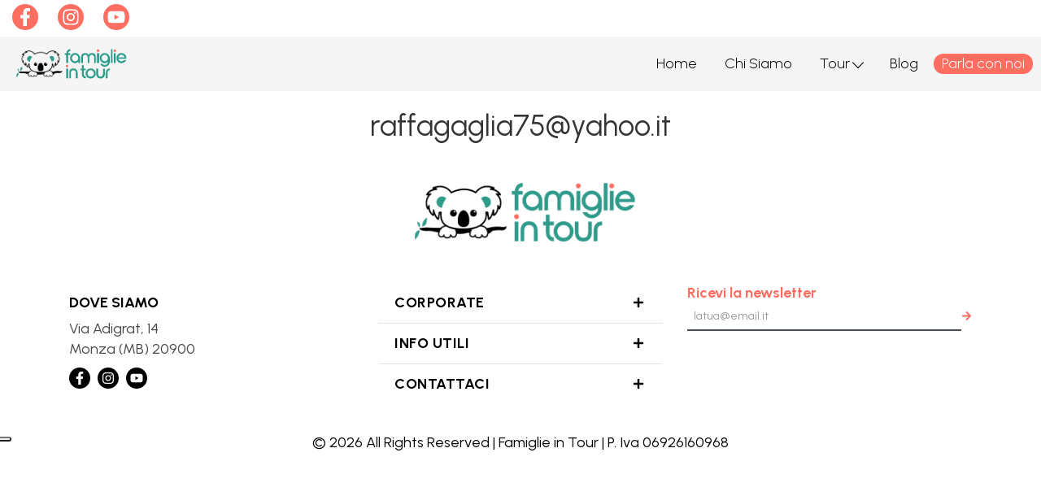

--- FILE ---
content_type: text/html; charset=utf-8
request_url: https://www.google.com/recaptcha/api2/anchor?ar=1&k=6LfobrkqAAAAAKWmAVy2eFyQx3iCISwJT_y8vbxU&co=aHR0cHM6Ly9mYW1pZ2xpZWludG91ci5jb206NDQz&hl=en&v=N67nZn4AqZkNcbeMu4prBgzg&size=invisible&anchor-ms=20000&execute-ms=30000&cb=ay0qzocmw5w3
body_size: 48748
content:
<!DOCTYPE HTML><html dir="ltr" lang="en"><head><meta http-equiv="Content-Type" content="text/html; charset=UTF-8">
<meta http-equiv="X-UA-Compatible" content="IE=edge">
<title>reCAPTCHA</title>
<style type="text/css">
/* cyrillic-ext */
@font-face {
  font-family: 'Roboto';
  font-style: normal;
  font-weight: 400;
  font-stretch: 100%;
  src: url(//fonts.gstatic.com/s/roboto/v48/KFO7CnqEu92Fr1ME7kSn66aGLdTylUAMa3GUBHMdazTgWw.woff2) format('woff2');
  unicode-range: U+0460-052F, U+1C80-1C8A, U+20B4, U+2DE0-2DFF, U+A640-A69F, U+FE2E-FE2F;
}
/* cyrillic */
@font-face {
  font-family: 'Roboto';
  font-style: normal;
  font-weight: 400;
  font-stretch: 100%;
  src: url(//fonts.gstatic.com/s/roboto/v48/KFO7CnqEu92Fr1ME7kSn66aGLdTylUAMa3iUBHMdazTgWw.woff2) format('woff2');
  unicode-range: U+0301, U+0400-045F, U+0490-0491, U+04B0-04B1, U+2116;
}
/* greek-ext */
@font-face {
  font-family: 'Roboto';
  font-style: normal;
  font-weight: 400;
  font-stretch: 100%;
  src: url(//fonts.gstatic.com/s/roboto/v48/KFO7CnqEu92Fr1ME7kSn66aGLdTylUAMa3CUBHMdazTgWw.woff2) format('woff2');
  unicode-range: U+1F00-1FFF;
}
/* greek */
@font-face {
  font-family: 'Roboto';
  font-style: normal;
  font-weight: 400;
  font-stretch: 100%;
  src: url(//fonts.gstatic.com/s/roboto/v48/KFO7CnqEu92Fr1ME7kSn66aGLdTylUAMa3-UBHMdazTgWw.woff2) format('woff2');
  unicode-range: U+0370-0377, U+037A-037F, U+0384-038A, U+038C, U+038E-03A1, U+03A3-03FF;
}
/* math */
@font-face {
  font-family: 'Roboto';
  font-style: normal;
  font-weight: 400;
  font-stretch: 100%;
  src: url(//fonts.gstatic.com/s/roboto/v48/KFO7CnqEu92Fr1ME7kSn66aGLdTylUAMawCUBHMdazTgWw.woff2) format('woff2');
  unicode-range: U+0302-0303, U+0305, U+0307-0308, U+0310, U+0312, U+0315, U+031A, U+0326-0327, U+032C, U+032F-0330, U+0332-0333, U+0338, U+033A, U+0346, U+034D, U+0391-03A1, U+03A3-03A9, U+03B1-03C9, U+03D1, U+03D5-03D6, U+03F0-03F1, U+03F4-03F5, U+2016-2017, U+2034-2038, U+203C, U+2040, U+2043, U+2047, U+2050, U+2057, U+205F, U+2070-2071, U+2074-208E, U+2090-209C, U+20D0-20DC, U+20E1, U+20E5-20EF, U+2100-2112, U+2114-2115, U+2117-2121, U+2123-214F, U+2190, U+2192, U+2194-21AE, U+21B0-21E5, U+21F1-21F2, U+21F4-2211, U+2213-2214, U+2216-22FF, U+2308-230B, U+2310, U+2319, U+231C-2321, U+2336-237A, U+237C, U+2395, U+239B-23B7, U+23D0, U+23DC-23E1, U+2474-2475, U+25AF, U+25B3, U+25B7, U+25BD, U+25C1, U+25CA, U+25CC, U+25FB, U+266D-266F, U+27C0-27FF, U+2900-2AFF, U+2B0E-2B11, U+2B30-2B4C, U+2BFE, U+3030, U+FF5B, U+FF5D, U+1D400-1D7FF, U+1EE00-1EEFF;
}
/* symbols */
@font-face {
  font-family: 'Roboto';
  font-style: normal;
  font-weight: 400;
  font-stretch: 100%;
  src: url(//fonts.gstatic.com/s/roboto/v48/KFO7CnqEu92Fr1ME7kSn66aGLdTylUAMaxKUBHMdazTgWw.woff2) format('woff2');
  unicode-range: U+0001-000C, U+000E-001F, U+007F-009F, U+20DD-20E0, U+20E2-20E4, U+2150-218F, U+2190, U+2192, U+2194-2199, U+21AF, U+21E6-21F0, U+21F3, U+2218-2219, U+2299, U+22C4-22C6, U+2300-243F, U+2440-244A, U+2460-24FF, U+25A0-27BF, U+2800-28FF, U+2921-2922, U+2981, U+29BF, U+29EB, U+2B00-2BFF, U+4DC0-4DFF, U+FFF9-FFFB, U+10140-1018E, U+10190-1019C, U+101A0, U+101D0-101FD, U+102E0-102FB, U+10E60-10E7E, U+1D2C0-1D2D3, U+1D2E0-1D37F, U+1F000-1F0FF, U+1F100-1F1AD, U+1F1E6-1F1FF, U+1F30D-1F30F, U+1F315, U+1F31C, U+1F31E, U+1F320-1F32C, U+1F336, U+1F378, U+1F37D, U+1F382, U+1F393-1F39F, U+1F3A7-1F3A8, U+1F3AC-1F3AF, U+1F3C2, U+1F3C4-1F3C6, U+1F3CA-1F3CE, U+1F3D4-1F3E0, U+1F3ED, U+1F3F1-1F3F3, U+1F3F5-1F3F7, U+1F408, U+1F415, U+1F41F, U+1F426, U+1F43F, U+1F441-1F442, U+1F444, U+1F446-1F449, U+1F44C-1F44E, U+1F453, U+1F46A, U+1F47D, U+1F4A3, U+1F4B0, U+1F4B3, U+1F4B9, U+1F4BB, U+1F4BF, U+1F4C8-1F4CB, U+1F4D6, U+1F4DA, U+1F4DF, U+1F4E3-1F4E6, U+1F4EA-1F4ED, U+1F4F7, U+1F4F9-1F4FB, U+1F4FD-1F4FE, U+1F503, U+1F507-1F50B, U+1F50D, U+1F512-1F513, U+1F53E-1F54A, U+1F54F-1F5FA, U+1F610, U+1F650-1F67F, U+1F687, U+1F68D, U+1F691, U+1F694, U+1F698, U+1F6AD, U+1F6B2, U+1F6B9-1F6BA, U+1F6BC, U+1F6C6-1F6CF, U+1F6D3-1F6D7, U+1F6E0-1F6EA, U+1F6F0-1F6F3, U+1F6F7-1F6FC, U+1F700-1F7FF, U+1F800-1F80B, U+1F810-1F847, U+1F850-1F859, U+1F860-1F887, U+1F890-1F8AD, U+1F8B0-1F8BB, U+1F8C0-1F8C1, U+1F900-1F90B, U+1F93B, U+1F946, U+1F984, U+1F996, U+1F9E9, U+1FA00-1FA6F, U+1FA70-1FA7C, U+1FA80-1FA89, U+1FA8F-1FAC6, U+1FACE-1FADC, U+1FADF-1FAE9, U+1FAF0-1FAF8, U+1FB00-1FBFF;
}
/* vietnamese */
@font-face {
  font-family: 'Roboto';
  font-style: normal;
  font-weight: 400;
  font-stretch: 100%;
  src: url(//fonts.gstatic.com/s/roboto/v48/KFO7CnqEu92Fr1ME7kSn66aGLdTylUAMa3OUBHMdazTgWw.woff2) format('woff2');
  unicode-range: U+0102-0103, U+0110-0111, U+0128-0129, U+0168-0169, U+01A0-01A1, U+01AF-01B0, U+0300-0301, U+0303-0304, U+0308-0309, U+0323, U+0329, U+1EA0-1EF9, U+20AB;
}
/* latin-ext */
@font-face {
  font-family: 'Roboto';
  font-style: normal;
  font-weight: 400;
  font-stretch: 100%;
  src: url(//fonts.gstatic.com/s/roboto/v48/KFO7CnqEu92Fr1ME7kSn66aGLdTylUAMa3KUBHMdazTgWw.woff2) format('woff2');
  unicode-range: U+0100-02BA, U+02BD-02C5, U+02C7-02CC, U+02CE-02D7, U+02DD-02FF, U+0304, U+0308, U+0329, U+1D00-1DBF, U+1E00-1E9F, U+1EF2-1EFF, U+2020, U+20A0-20AB, U+20AD-20C0, U+2113, U+2C60-2C7F, U+A720-A7FF;
}
/* latin */
@font-face {
  font-family: 'Roboto';
  font-style: normal;
  font-weight: 400;
  font-stretch: 100%;
  src: url(//fonts.gstatic.com/s/roboto/v48/KFO7CnqEu92Fr1ME7kSn66aGLdTylUAMa3yUBHMdazQ.woff2) format('woff2');
  unicode-range: U+0000-00FF, U+0131, U+0152-0153, U+02BB-02BC, U+02C6, U+02DA, U+02DC, U+0304, U+0308, U+0329, U+2000-206F, U+20AC, U+2122, U+2191, U+2193, U+2212, U+2215, U+FEFF, U+FFFD;
}
/* cyrillic-ext */
@font-face {
  font-family: 'Roboto';
  font-style: normal;
  font-weight: 500;
  font-stretch: 100%;
  src: url(//fonts.gstatic.com/s/roboto/v48/KFO7CnqEu92Fr1ME7kSn66aGLdTylUAMa3GUBHMdazTgWw.woff2) format('woff2');
  unicode-range: U+0460-052F, U+1C80-1C8A, U+20B4, U+2DE0-2DFF, U+A640-A69F, U+FE2E-FE2F;
}
/* cyrillic */
@font-face {
  font-family: 'Roboto';
  font-style: normal;
  font-weight: 500;
  font-stretch: 100%;
  src: url(//fonts.gstatic.com/s/roboto/v48/KFO7CnqEu92Fr1ME7kSn66aGLdTylUAMa3iUBHMdazTgWw.woff2) format('woff2');
  unicode-range: U+0301, U+0400-045F, U+0490-0491, U+04B0-04B1, U+2116;
}
/* greek-ext */
@font-face {
  font-family: 'Roboto';
  font-style: normal;
  font-weight: 500;
  font-stretch: 100%;
  src: url(//fonts.gstatic.com/s/roboto/v48/KFO7CnqEu92Fr1ME7kSn66aGLdTylUAMa3CUBHMdazTgWw.woff2) format('woff2');
  unicode-range: U+1F00-1FFF;
}
/* greek */
@font-face {
  font-family: 'Roboto';
  font-style: normal;
  font-weight: 500;
  font-stretch: 100%;
  src: url(//fonts.gstatic.com/s/roboto/v48/KFO7CnqEu92Fr1ME7kSn66aGLdTylUAMa3-UBHMdazTgWw.woff2) format('woff2');
  unicode-range: U+0370-0377, U+037A-037F, U+0384-038A, U+038C, U+038E-03A1, U+03A3-03FF;
}
/* math */
@font-face {
  font-family: 'Roboto';
  font-style: normal;
  font-weight: 500;
  font-stretch: 100%;
  src: url(//fonts.gstatic.com/s/roboto/v48/KFO7CnqEu92Fr1ME7kSn66aGLdTylUAMawCUBHMdazTgWw.woff2) format('woff2');
  unicode-range: U+0302-0303, U+0305, U+0307-0308, U+0310, U+0312, U+0315, U+031A, U+0326-0327, U+032C, U+032F-0330, U+0332-0333, U+0338, U+033A, U+0346, U+034D, U+0391-03A1, U+03A3-03A9, U+03B1-03C9, U+03D1, U+03D5-03D6, U+03F0-03F1, U+03F4-03F5, U+2016-2017, U+2034-2038, U+203C, U+2040, U+2043, U+2047, U+2050, U+2057, U+205F, U+2070-2071, U+2074-208E, U+2090-209C, U+20D0-20DC, U+20E1, U+20E5-20EF, U+2100-2112, U+2114-2115, U+2117-2121, U+2123-214F, U+2190, U+2192, U+2194-21AE, U+21B0-21E5, U+21F1-21F2, U+21F4-2211, U+2213-2214, U+2216-22FF, U+2308-230B, U+2310, U+2319, U+231C-2321, U+2336-237A, U+237C, U+2395, U+239B-23B7, U+23D0, U+23DC-23E1, U+2474-2475, U+25AF, U+25B3, U+25B7, U+25BD, U+25C1, U+25CA, U+25CC, U+25FB, U+266D-266F, U+27C0-27FF, U+2900-2AFF, U+2B0E-2B11, U+2B30-2B4C, U+2BFE, U+3030, U+FF5B, U+FF5D, U+1D400-1D7FF, U+1EE00-1EEFF;
}
/* symbols */
@font-face {
  font-family: 'Roboto';
  font-style: normal;
  font-weight: 500;
  font-stretch: 100%;
  src: url(//fonts.gstatic.com/s/roboto/v48/KFO7CnqEu92Fr1ME7kSn66aGLdTylUAMaxKUBHMdazTgWw.woff2) format('woff2');
  unicode-range: U+0001-000C, U+000E-001F, U+007F-009F, U+20DD-20E0, U+20E2-20E4, U+2150-218F, U+2190, U+2192, U+2194-2199, U+21AF, U+21E6-21F0, U+21F3, U+2218-2219, U+2299, U+22C4-22C6, U+2300-243F, U+2440-244A, U+2460-24FF, U+25A0-27BF, U+2800-28FF, U+2921-2922, U+2981, U+29BF, U+29EB, U+2B00-2BFF, U+4DC0-4DFF, U+FFF9-FFFB, U+10140-1018E, U+10190-1019C, U+101A0, U+101D0-101FD, U+102E0-102FB, U+10E60-10E7E, U+1D2C0-1D2D3, U+1D2E0-1D37F, U+1F000-1F0FF, U+1F100-1F1AD, U+1F1E6-1F1FF, U+1F30D-1F30F, U+1F315, U+1F31C, U+1F31E, U+1F320-1F32C, U+1F336, U+1F378, U+1F37D, U+1F382, U+1F393-1F39F, U+1F3A7-1F3A8, U+1F3AC-1F3AF, U+1F3C2, U+1F3C4-1F3C6, U+1F3CA-1F3CE, U+1F3D4-1F3E0, U+1F3ED, U+1F3F1-1F3F3, U+1F3F5-1F3F7, U+1F408, U+1F415, U+1F41F, U+1F426, U+1F43F, U+1F441-1F442, U+1F444, U+1F446-1F449, U+1F44C-1F44E, U+1F453, U+1F46A, U+1F47D, U+1F4A3, U+1F4B0, U+1F4B3, U+1F4B9, U+1F4BB, U+1F4BF, U+1F4C8-1F4CB, U+1F4D6, U+1F4DA, U+1F4DF, U+1F4E3-1F4E6, U+1F4EA-1F4ED, U+1F4F7, U+1F4F9-1F4FB, U+1F4FD-1F4FE, U+1F503, U+1F507-1F50B, U+1F50D, U+1F512-1F513, U+1F53E-1F54A, U+1F54F-1F5FA, U+1F610, U+1F650-1F67F, U+1F687, U+1F68D, U+1F691, U+1F694, U+1F698, U+1F6AD, U+1F6B2, U+1F6B9-1F6BA, U+1F6BC, U+1F6C6-1F6CF, U+1F6D3-1F6D7, U+1F6E0-1F6EA, U+1F6F0-1F6F3, U+1F6F7-1F6FC, U+1F700-1F7FF, U+1F800-1F80B, U+1F810-1F847, U+1F850-1F859, U+1F860-1F887, U+1F890-1F8AD, U+1F8B0-1F8BB, U+1F8C0-1F8C1, U+1F900-1F90B, U+1F93B, U+1F946, U+1F984, U+1F996, U+1F9E9, U+1FA00-1FA6F, U+1FA70-1FA7C, U+1FA80-1FA89, U+1FA8F-1FAC6, U+1FACE-1FADC, U+1FADF-1FAE9, U+1FAF0-1FAF8, U+1FB00-1FBFF;
}
/* vietnamese */
@font-face {
  font-family: 'Roboto';
  font-style: normal;
  font-weight: 500;
  font-stretch: 100%;
  src: url(//fonts.gstatic.com/s/roboto/v48/KFO7CnqEu92Fr1ME7kSn66aGLdTylUAMa3OUBHMdazTgWw.woff2) format('woff2');
  unicode-range: U+0102-0103, U+0110-0111, U+0128-0129, U+0168-0169, U+01A0-01A1, U+01AF-01B0, U+0300-0301, U+0303-0304, U+0308-0309, U+0323, U+0329, U+1EA0-1EF9, U+20AB;
}
/* latin-ext */
@font-face {
  font-family: 'Roboto';
  font-style: normal;
  font-weight: 500;
  font-stretch: 100%;
  src: url(//fonts.gstatic.com/s/roboto/v48/KFO7CnqEu92Fr1ME7kSn66aGLdTylUAMa3KUBHMdazTgWw.woff2) format('woff2');
  unicode-range: U+0100-02BA, U+02BD-02C5, U+02C7-02CC, U+02CE-02D7, U+02DD-02FF, U+0304, U+0308, U+0329, U+1D00-1DBF, U+1E00-1E9F, U+1EF2-1EFF, U+2020, U+20A0-20AB, U+20AD-20C0, U+2113, U+2C60-2C7F, U+A720-A7FF;
}
/* latin */
@font-face {
  font-family: 'Roboto';
  font-style: normal;
  font-weight: 500;
  font-stretch: 100%;
  src: url(//fonts.gstatic.com/s/roboto/v48/KFO7CnqEu92Fr1ME7kSn66aGLdTylUAMa3yUBHMdazQ.woff2) format('woff2');
  unicode-range: U+0000-00FF, U+0131, U+0152-0153, U+02BB-02BC, U+02C6, U+02DA, U+02DC, U+0304, U+0308, U+0329, U+2000-206F, U+20AC, U+2122, U+2191, U+2193, U+2212, U+2215, U+FEFF, U+FFFD;
}
/* cyrillic-ext */
@font-face {
  font-family: 'Roboto';
  font-style: normal;
  font-weight: 900;
  font-stretch: 100%;
  src: url(//fonts.gstatic.com/s/roboto/v48/KFO7CnqEu92Fr1ME7kSn66aGLdTylUAMa3GUBHMdazTgWw.woff2) format('woff2');
  unicode-range: U+0460-052F, U+1C80-1C8A, U+20B4, U+2DE0-2DFF, U+A640-A69F, U+FE2E-FE2F;
}
/* cyrillic */
@font-face {
  font-family: 'Roboto';
  font-style: normal;
  font-weight: 900;
  font-stretch: 100%;
  src: url(//fonts.gstatic.com/s/roboto/v48/KFO7CnqEu92Fr1ME7kSn66aGLdTylUAMa3iUBHMdazTgWw.woff2) format('woff2');
  unicode-range: U+0301, U+0400-045F, U+0490-0491, U+04B0-04B1, U+2116;
}
/* greek-ext */
@font-face {
  font-family: 'Roboto';
  font-style: normal;
  font-weight: 900;
  font-stretch: 100%;
  src: url(//fonts.gstatic.com/s/roboto/v48/KFO7CnqEu92Fr1ME7kSn66aGLdTylUAMa3CUBHMdazTgWw.woff2) format('woff2');
  unicode-range: U+1F00-1FFF;
}
/* greek */
@font-face {
  font-family: 'Roboto';
  font-style: normal;
  font-weight: 900;
  font-stretch: 100%;
  src: url(//fonts.gstatic.com/s/roboto/v48/KFO7CnqEu92Fr1ME7kSn66aGLdTylUAMa3-UBHMdazTgWw.woff2) format('woff2');
  unicode-range: U+0370-0377, U+037A-037F, U+0384-038A, U+038C, U+038E-03A1, U+03A3-03FF;
}
/* math */
@font-face {
  font-family: 'Roboto';
  font-style: normal;
  font-weight: 900;
  font-stretch: 100%;
  src: url(//fonts.gstatic.com/s/roboto/v48/KFO7CnqEu92Fr1ME7kSn66aGLdTylUAMawCUBHMdazTgWw.woff2) format('woff2');
  unicode-range: U+0302-0303, U+0305, U+0307-0308, U+0310, U+0312, U+0315, U+031A, U+0326-0327, U+032C, U+032F-0330, U+0332-0333, U+0338, U+033A, U+0346, U+034D, U+0391-03A1, U+03A3-03A9, U+03B1-03C9, U+03D1, U+03D5-03D6, U+03F0-03F1, U+03F4-03F5, U+2016-2017, U+2034-2038, U+203C, U+2040, U+2043, U+2047, U+2050, U+2057, U+205F, U+2070-2071, U+2074-208E, U+2090-209C, U+20D0-20DC, U+20E1, U+20E5-20EF, U+2100-2112, U+2114-2115, U+2117-2121, U+2123-214F, U+2190, U+2192, U+2194-21AE, U+21B0-21E5, U+21F1-21F2, U+21F4-2211, U+2213-2214, U+2216-22FF, U+2308-230B, U+2310, U+2319, U+231C-2321, U+2336-237A, U+237C, U+2395, U+239B-23B7, U+23D0, U+23DC-23E1, U+2474-2475, U+25AF, U+25B3, U+25B7, U+25BD, U+25C1, U+25CA, U+25CC, U+25FB, U+266D-266F, U+27C0-27FF, U+2900-2AFF, U+2B0E-2B11, U+2B30-2B4C, U+2BFE, U+3030, U+FF5B, U+FF5D, U+1D400-1D7FF, U+1EE00-1EEFF;
}
/* symbols */
@font-face {
  font-family: 'Roboto';
  font-style: normal;
  font-weight: 900;
  font-stretch: 100%;
  src: url(//fonts.gstatic.com/s/roboto/v48/KFO7CnqEu92Fr1ME7kSn66aGLdTylUAMaxKUBHMdazTgWw.woff2) format('woff2');
  unicode-range: U+0001-000C, U+000E-001F, U+007F-009F, U+20DD-20E0, U+20E2-20E4, U+2150-218F, U+2190, U+2192, U+2194-2199, U+21AF, U+21E6-21F0, U+21F3, U+2218-2219, U+2299, U+22C4-22C6, U+2300-243F, U+2440-244A, U+2460-24FF, U+25A0-27BF, U+2800-28FF, U+2921-2922, U+2981, U+29BF, U+29EB, U+2B00-2BFF, U+4DC0-4DFF, U+FFF9-FFFB, U+10140-1018E, U+10190-1019C, U+101A0, U+101D0-101FD, U+102E0-102FB, U+10E60-10E7E, U+1D2C0-1D2D3, U+1D2E0-1D37F, U+1F000-1F0FF, U+1F100-1F1AD, U+1F1E6-1F1FF, U+1F30D-1F30F, U+1F315, U+1F31C, U+1F31E, U+1F320-1F32C, U+1F336, U+1F378, U+1F37D, U+1F382, U+1F393-1F39F, U+1F3A7-1F3A8, U+1F3AC-1F3AF, U+1F3C2, U+1F3C4-1F3C6, U+1F3CA-1F3CE, U+1F3D4-1F3E0, U+1F3ED, U+1F3F1-1F3F3, U+1F3F5-1F3F7, U+1F408, U+1F415, U+1F41F, U+1F426, U+1F43F, U+1F441-1F442, U+1F444, U+1F446-1F449, U+1F44C-1F44E, U+1F453, U+1F46A, U+1F47D, U+1F4A3, U+1F4B0, U+1F4B3, U+1F4B9, U+1F4BB, U+1F4BF, U+1F4C8-1F4CB, U+1F4D6, U+1F4DA, U+1F4DF, U+1F4E3-1F4E6, U+1F4EA-1F4ED, U+1F4F7, U+1F4F9-1F4FB, U+1F4FD-1F4FE, U+1F503, U+1F507-1F50B, U+1F50D, U+1F512-1F513, U+1F53E-1F54A, U+1F54F-1F5FA, U+1F610, U+1F650-1F67F, U+1F687, U+1F68D, U+1F691, U+1F694, U+1F698, U+1F6AD, U+1F6B2, U+1F6B9-1F6BA, U+1F6BC, U+1F6C6-1F6CF, U+1F6D3-1F6D7, U+1F6E0-1F6EA, U+1F6F0-1F6F3, U+1F6F7-1F6FC, U+1F700-1F7FF, U+1F800-1F80B, U+1F810-1F847, U+1F850-1F859, U+1F860-1F887, U+1F890-1F8AD, U+1F8B0-1F8BB, U+1F8C0-1F8C1, U+1F900-1F90B, U+1F93B, U+1F946, U+1F984, U+1F996, U+1F9E9, U+1FA00-1FA6F, U+1FA70-1FA7C, U+1FA80-1FA89, U+1FA8F-1FAC6, U+1FACE-1FADC, U+1FADF-1FAE9, U+1FAF0-1FAF8, U+1FB00-1FBFF;
}
/* vietnamese */
@font-face {
  font-family: 'Roboto';
  font-style: normal;
  font-weight: 900;
  font-stretch: 100%;
  src: url(//fonts.gstatic.com/s/roboto/v48/KFO7CnqEu92Fr1ME7kSn66aGLdTylUAMa3OUBHMdazTgWw.woff2) format('woff2');
  unicode-range: U+0102-0103, U+0110-0111, U+0128-0129, U+0168-0169, U+01A0-01A1, U+01AF-01B0, U+0300-0301, U+0303-0304, U+0308-0309, U+0323, U+0329, U+1EA0-1EF9, U+20AB;
}
/* latin-ext */
@font-face {
  font-family: 'Roboto';
  font-style: normal;
  font-weight: 900;
  font-stretch: 100%;
  src: url(//fonts.gstatic.com/s/roboto/v48/KFO7CnqEu92Fr1ME7kSn66aGLdTylUAMa3KUBHMdazTgWw.woff2) format('woff2');
  unicode-range: U+0100-02BA, U+02BD-02C5, U+02C7-02CC, U+02CE-02D7, U+02DD-02FF, U+0304, U+0308, U+0329, U+1D00-1DBF, U+1E00-1E9F, U+1EF2-1EFF, U+2020, U+20A0-20AB, U+20AD-20C0, U+2113, U+2C60-2C7F, U+A720-A7FF;
}
/* latin */
@font-face {
  font-family: 'Roboto';
  font-style: normal;
  font-weight: 900;
  font-stretch: 100%;
  src: url(//fonts.gstatic.com/s/roboto/v48/KFO7CnqEu92Fr1ME7kSn66aGLdTylUAMa3yUBHMdazQ.woff2) format('woff2');
  unicode-range: U+0000-00FF, U+0131, U+0152-0153, U+02BB-02BC, U+02C6, U+02DA, U+02DC, U+0304, U+0308, U+0329, U+2000-206F, U+20AC, U+2122, U+2191, U+2193, U+2212, U+2215, U+FEFF, U+FFFD;
}

</style>
<link rel="stylesheet" type="text/css" href="https://www.gstatic.com/recaptcha/releases/N67nZn4AqZkNcbeMu4prBgzg/styles__ltr.css">
<script nonce="5MKsLZrcrX5s0W62psnfHw" type="text/javascript">window['__recaptcha_api'] = 'https://www.google.com/recaptcha/api2/';</script>
<script type="text/javascript" src="https://www.gstatic.com/recaptcha/releases/N67nZn4AqZkNcbeMu4prBgzg/recaptcha__en.js" nonce="5MKsLZrcrX5s0W62psnfHw">
      
    </script></head>
<body><div id="rc-anchor-alert" class="rc-anchor-alert"></div>
<input type="hidden" id="recaptcha-token" value="[base64]">
<script type="text/javascript" nonce="5MKsLZrcrX5s0W62psnfHw">
      recaptcha.anchor.Main.init("[\x22ainput\x22,[\x22bgdata\x22,\x22\x22,\[base64]/[base64]/[base64]/[base64]/[base64]/[base64]/KGcoTywyNTMsTy5PKSxVRyhPLEMpKTpnKE8sMjUzLEMpLE8pKSxsKSksTykpfSxieT1mdW5jdGlvbihDLE8sdSxsKXtmb3IobD0odT1SKEMpLDApO08+MDtPLS0pbD1sPDw4fFooQyk7ZyhDLHUsbCl9LFVHPWZ1bmN0aW9uKEMsTyl7Qy5pLmxlbmd0aD4xMDQ/[base64]/[base64]/[base64]/[base64]/[base64]/[base64]/[base64]\\u003d\x22,\[base64]\\u003d\x22,\x22EBDCohl4cQEGOSdTBRkawoJCw4B6w4oKN8K4FMOgen/[base64]/wrs9w5/Cv8OKw6wIASvCj8Opw7HCtA7DnMKnB8Obw4rDjcOuw4TDvMKTw67DjjsxO0kbO8OvYQzDnjDCnmcKQlACQsOCw5XDs8KDY8K+w5QbE8KVJ8KzwqAjwqsPfMKBw78ewp7CrFc8QXMXwq/CrXzDmsK6JXjCnMKuwqE5wq7CqR/DjSE/w5IHJsKvwqQvwq8SMGHCqcK/[base64]/DhiJqL3/Ct2/DssOUWFtcw4zDrMOuw7UQwoTDq27CoHrCv3DDhnw3LSvCo8K0w79sE8KdGDt8w60aw4oKwrjDugUKAsONw4fDksKuwq7Dn8KBJsK8F8OtH8O0XMKgBsKJw63Ci8OxasKlS3Nlwq/[base64]/[base64]/wrfCjl3Dv1/ChMOTwoVYw4/Ct8O3JUHDnTLCrVLDvMO3wq/[base64]/CkGZEwrjDhxTDuw3CshBow6AUw7/DjXdsOEPDi1fCmsK7w59Mw7gvM8KKw5LDv1/DscOQw4V3w43DlcO5w4zCtC7DrMKJw70eV8OEPSvDqcOnw4picEE3w5wZb8OXwoHDolLDm8OOw5fDjwvDp8KnfVjCsnXCvi7DqCdkOMK/X8KdWMOXesK5w5BCXMKWZGtYwqh5EcKiw7bDpzkMO2FXSnUXw6LDhcKZw70bXcOvEzEaXw1WRMKfG1NkLjdrGyp6wq4Ib8Ocw4UMwoPCn8O9wqxYZQh2FMKlw65AwonDmcOCaMO6bsObw5/[base64]/CqMKfSwjDlBrDn8KVVifCrVrDiMKbw5dYSsO6PlBfw4FFwrbCucKRw481HR4Tw67DuMKlLcONw4rDqsO2w70mwoMbLhwZIx3DoMKrdWPCnMOGwojCnGLCgBLCqMKMEsKBw4lQwrDCqXhVZQcLw4LCgSLDrsKRw5fCq0EnwrE0w59KVcOtwo/[base64]/CssKkwrVaf8K3ScKWw5PDrMKUw5I9w5bDpjfDtsKpw6UuZB1hBBUhwpfCo8Kge8OgAsOyCC7CoH/CsMKuwr5Ww4kkB8KvCAl6wrzDl8KKTGtfLQbCjsKPLFrChEYQQMKjLMKDc1gBwqrDjMKcwofCvzpfasKlw7/DncKZwqUOwo9xw4NBw6bCkMO4W8OnGsOgw78Mw5wEA8KtdG4Fw77CjhUgw5DCqxodwpDDln7CuVdWw5LCj8O4wo91NiPDtsOuwoUBc8OzQMK7w5ItMcOZdmJ/dTfDhcKIRMOSHMO/NAF7acOhLsK2aWZNLCXDhsOAw7pGHcOcWFBLN2RTwrjDsMOAWn/DmwTDtiHDui/Cl8KHwrIeIMO8wrTCk2vCvcOsTgrDunEJUwhWecKlcMKZbDvDoS8Cw7sZOxzDq8KswovCgsOiJFwyw5jDrEZ6TC3DuMKMwr7CtMKaw7bDhcKLw6fDqcO6woByam/[base64]/Dj30SWyI9LcOqPHjCvsOQWR/DnMKcw5fDkMKEw4HCs8OjQcOIw5LDnsKgMsK+fMKowpwuC1bCpHpuZMK9w4DDscKxXMOmbcO7w6I4K0PCoA3DgzJZAjt/[base64]/DssOfUcKswqjDmCvDviQVw5PDiS5QIj1XJXzCl2FXNcO6RinDrsOdwrJQcg9vwp4JwqYcUlbCqsKHCHpPDk4cwovDq8O1HizCpEDDu3w4EMOIUcK1wrQxwrnDhMOww5nCmsOCw7w3BcK/wrhNLcKww6DCqkLCusObwrzCmE5Dw63Cgn3CrCvCgcKOTibDqDYRw4TCrjAUw4fDkMKuw7TDmBrDosOww6hFwobDo2jCu8K3Cz0tw4fDrAnDu8KkUcOdZsODGznCmXNpUsK6dcOHBj3DuMOiw4R3CFbDtkYkZcK2w6/DosKzGcO8H8OEFcKxw6XCjWTDkjDDp8KCWMKjwoJ4wq7DgzJicgrDhz3Cu3Z7TU1/wqzDoUfCvsOKCzrDmsKLXMKVXsKMZGTCh8KGwrzDscKMNwfDlz/Dqn5Jwp7DuMKtwoXDhsKwwqF1WFzCvMK7wq5oNsOCw4TDlA3DpcODwpHDj0tpcMOewpMxLcO/wozDtFRwEXfDm2ckw6XDsMOKw4lFeCrClQNWw7LCvH4PBx3CpF1PEMO0w7hWUsOoKTcuw43Dq8KbwqDDmsO2w6bCvnnDucOKw6vClBfDs8Kmw43Cm8K7w7NBETnDmsKFw57DtMOBPD0RK0zCiMOvw7oUKMOqVcK6w5BuYcOyw6c+w4XCvMOHw4DCnMKHwpPCklXDtQ/CkUTDusOmW8K6bsOMUMKuwp/DncOBc0vClkg0wqVgwoxGw4TChcOBwo9PwpLCl1Ekdn8Hwr0Iw4/[base64]/DjsOnU2HDr8Kywp/CscOtw7jCkcKiUcOKdWTDkcKJUcK+woAlZTrDlsO2wowZecKvw5rDmBgUZMOFesKhwqTCv8KVFBHCosK1GMO6wr7DuyLCpTTDm8O7OAY+woXDuMOCZSYTw6Rrwqs+LcOEwq0XA8KOwobDj2TCrCYGMsKlw4rChidrw4HCriJlw5J7w6k8w7ATCVTDlAXCs2/Dt8OlZ8O/McK8w6HCm8O2w6EFwofDssKgNsOYw4h5w7tCVSk3JBkcwr3Dm8KFRiXCo8KcW8KIKMKZAi/CucO3wprDmG82KxXDjsKNb8OiwqYOeRvDiWpgwr/DuRrCilXDnMOLC8OkXV/Dlx/Cmg/Cm8Ovw6nDssO6w4TCunxpwpLDhcKzG8Opw6h6dsK9V8KVw60YAcKLwpRFd8Kew5bDiTQIBBrChMOAVR51w4NWw7TCh8KSIcK5wrtfw4vCr8OUVHItFcOEJ8KiwoLDqkfCgMOTw4LChMOdAsOLwozDosK/STfCj8K6VsOlwqUGUE0qG8OUwo8mJMO0wpXCui7DicOPTwvDiyzDp8K0CMKaw5rDmMKsw4c8w48Lw6EIw4IBw5/DqwhTwrXDqsOkaWlzw5sww4dAw4Itw6stVcK/[base64]/CrsOAWFx6P8KpYlnCig0sw4nCmMKMLMOWw7PDrgvCmAnDoGzDiQfCtMO/w57DpMKgw4YdwpHDh1PDqcKjIR8vw4sDwovDp8OtwpjCmMO6wq1rwp/DlMKlCF/CpG7ClVZ+LMO9QMKGHER8dyrDrFk3w5UYwoDDmGAEwq0hw7V9WRXCtMKXw5jDn8OCQMK/TcOULgLDtlDCshPDvcKiKmXCvsKpHy4fw4HCvWjCpcO1wp3DgGzCkyI6wpxVRMOfMVg+woUqMifCjMKBw75jw5UCQATDn2NLwqwAwrPDrE7DnsKmw59SMTvDnzjCo8K7M8KZw7ltw70wEcOWw5bCtXrDjhrDnsO2ZcOxSnHDgS8pI8OiYwACw47CicO/SgfDksKRw5xjWS3Dr8Kqw7XDhMO5w7d2N37CqiLCjsKFIxtlNcOCNcKRw5nCs8K1Fkg6wogGw5PDmcOwe8KrRMO9wok5EifDomIZQ8KBw5YQw4nCtcO2QMKWwobDrmZvV3vDnsKtwqnCrCHDtcOnYcOhE8OmHj/[base64]/[base64]/CmTgZUsO7w6LCjMO4wpbCkkfDlMOtNCdDO8OnFMKqDyNsf8K9FQDCl8KjUgkZwroafU1Iw5/[base64]/DmyHDoGldIlFgw6TCkycQHXkcLSLChXJlwp7DvEzClx7Dt8KewqDCnUUkwrATasKuwpDCoMKwwp3DgB4Tw4pew4jDgsKWNEY+wqHDqcOawo3CmwLCp8KKG08jwrhtUB4Nw53DqTknw41Bw7kvXMKlU1pnwrdQdsOrw7oTN8Kbwp/Dp8KFwrsVw4bCr8OwR8KbwojDtMONPMOEdcKQw50zwpbDhz1rClXChCISOwfDs8K5w4rCh8ObwrzCg8Kewp/[base64]/[base64]/CugDChRB9wqNIw43CusKywqt4SW/[base64]/El3DomDDvsODLGfDuMOawoYzHcOrwrbDjiA9w5kPwrnClMKWwoxfw7sWKkvCuCcFwpxVwpzDr8OxLkvCvWsdGEfCrsOswpwnwqPCnAXDg8OQw7PCnsOaNGUpwqJkw7AgE8OOUMKxw4LCgsOSwrvCrMO0wrcDfGDClHlGBG9Bw6tYPcKCw7dzwqJKwonDmMKRdcO/[base64]/[base64]/Dv8OtWsKbWsKiLMOmLcONPMO2b8OdwozDnw0NZsKaKEE7w7/[base64]/w5PCvS4jwodvwpHDpBBBw7tdwpDDqRvDv0vDrcOTw4vCuMK7NMO5wqXDuWEnwpEQwp96wo9nYcOHw6JiIGJREyzDoWbCtcObw5PDgD7CnMKLFQzCrMOiw4bDk8OEwoHCjcKZw7FiwoRLwp0URDYCwoJpwppQw7/DmS/ClVV0DRN2wqLDujtZw4LDgMORwo/DsB8kaMKiw4cqw4XCmsOcX8OcDCTCmRTCuk7ChGIvw5hSw6HCqRAaPMOxTcKiKcOGwr91ZEJnB0DDrMO/XDkpwovCqAfCswXClMO4ecOBw4o0wrwewoMKw57Cqx/ClyJCawI0aXjCkTXDgx7DvhxtHsOOwqBIw6bDkADDkcKWwqfDj8KISWLCmcKpwrsLwpHClMKfwpkLUMKudsOqwo7Cn8OywrJBw7UCKsKXw7/CmsOQLMKew6x3PsKHwpE2YQfDs3bDh8OodMKzTsOcwq7DsjAvXcO+c8OuwqRsw7RVw6sLw7c4McKWcHPDgUZpw41HBXNcV1/DjsKzw4UbQcO3wr3CuMOsw5pKQSRaLcO5w6tIw4cGOgUccXHCpMKFXlLDpsO7w5YnKi/[base64]/ChQ96JwpOGhXDm8KNwr/[base64]/DmCdMw5vDmMKrw7jCikEOwpNJEgfCjzPDqsKRYMOQw4PDhD7Cl8OrwpVpwp5ewpZJIX/[base64]/CgBDDgMONwo1pE8OjN8KVFsKAw4lhw6pwwoNOw6wzw5kMwqoQGnFkP8KGw6c/[base64]/[base64]/csOUXzNYw7jCtEPCr8KBw697wrnCpcKjwpLDkcK4w5Z9wpzCsnAPw57CucKMwrPCtcO8w4PCqCAzwrMtw4HDpMOgwrnDr23CqsOOw41oHA8nOH3CtVRJRQPCqyDDtxIaRMKcwrfCoUjCpHd/E8K5w7Z2F8KiPAbCg8KFwqdqdcOjJT3CpMO1wrrCnsOdwoTCkADCqFAARiU2w6DCscOCGcKLYWRdKMOAw5BFwoHDrMO/wqvCt8KEwq3Dt8OKU1nCpgUJwq9bwofChMK4cEbCpwlhw7cawp/[base64]/DrFHDmnbDhDTCmcO+aGsNK0x0PVUoUcKLw5UdIyArfsOiTsOuQ8OIw6w1XEIUXS8hwrPCj8OEVH0/BBTDpsOhw7siw5vDlSZLw68WdhMZUcKCwoYkJ8KWfUkUwqfCvcKzwpISwowpw7szD8OCw4DCm8KeFcOofidowpzCvcO+w5XDvhrDnS7DkMOdRMO8By4cw4DCgMK7wrACLCR4wpzDrn7CkMOacMO8w7pOeE/[base64]/NcKgEH9twqFFVsOlwpHCt8KsYFV+w4ltw5fCnkjCocKMwppIBxLCgMOnw7LChyVHNcKzwonCjVTCkMKbwooUw7BQZ03CnMKQwonDtnHCtcKHW8O3OSVTwojChREdaCQxwoF8w5zClMOywqXDn8O5wq/DiFDCn8K3w5Idw5sCw6toA8Kmw43CiF7CtyHDihlNL8KWG8KMHF0Rw4EddsOhwoYLw4VEUMK2w6wawrZQQcK9w6Q/D8KvTMKvw6lNw68mHcKHwrpeaE14d2IBwpU/GknCuVZhw7rDpnvDicOBZznCvcOXwqvDksOFw4cwwogmeTckSHZxG8OWwrwwGmlRwqBuacKGwqrDkMOQNA3DjcKfw5hsDybDr0MZwpcmwpAELsOEw4fChipJdMOPw49owo3CghbCucOhOsKlNcOtBWDDnxzCk8OXw7XCmRsvbcO1w43Cp8OgVl/DksOrwp0twpjDnMK1KMOOwrzCo8O3wrrCoMKRw7bCnsOhbMO/wqrDiVVgO2/[base64]/CqMOrw7TDsWE8dMKeLsOhbEIMw6PCj8OxM8KARMOuYU06w4XCqyIHeRQ8wpDCoE/DvcK+w7HDs0jClMO0ETbDucKqPsKtwo/CjQtlScO/cMO6QsKFBMO9w5XCn1/CmMK/cn09wqVjH8O+G1g1P8KeG8OTw5HDocK3w6/Cn8K4CMKEfh1ew7zCv8KKw7VnwqnDrmLCkcK5wpTCqVTCjAvDlVQ5w57ClEUww7vCrgrDh0o9wrPCvkfDosOXS3PCqMOVwpAiWsKZOEA1JMK4w4BNw5XDocKRw6DCjVUjUcOnw5rDo8Kpwr4/[base64]/DusKGa8K5w6ZxMsOZw5kewprChcKNGMKuwoYRwqoHPMODcF/ChcOIwqN1w5LCnMKUw7/Dt8O1MzvCncK6GVHDpljCsVDDl8Krw5MhOcONSkQcdhF5ZFYrw6HDoicewrLCqWLDpcO5wqkkw7jCjXApFw/[base64]/DuCvCgMOKDsKqw5/[base64]/DscOAOsOjIMO1b1PDsWVtw4HCpsOZFFjCrGXClDJkw7bCmgo7dcOzJ8Oowp3ClUU8w4/ClEvDkTrDumXCswnDohTDicK9w4oTVcKSIWLCrRXDosOnU8OeD0zDvWXDvWLDoTfDncO4eHs2w6phw5fCvsO7wrXDqnLCh8OWw6vCiMO4einCoB/Cu8OsOMKZQMOMRcKbSMKNw6/DvMOYw5JCT0jCsCPCuMOcTMKOwobCscOSGX8sXMOnw75BchkPwo1mB03CicOrIsKXw5kVdsKBw5QWw5LClsK6w6rDlsKXwpDCjMKPDmDCtS8tworDnx/CrXPCmcOhD8OWwoAtfMK0wpEoeMKewpEuZ0Adw4ZRwoDCgcKkw5jDqsObWU8WUMO2w77CkGXClcOrT8K4wrfDnsO2w7PCrj3DlcOdwo9bBcO/[base64]/Cg8Kfw5DDhn1vwpMlwofDq0LCqwrCg8Ovwp7CsS1MEcK/wovCsyzDmQQ5w4dZwqTDjcOMByZhw6Icwq7DrMOqw7RmAnDDp8OtA8OXK8K8KjsJEDkcHMKcw7w/[base64]/DlQXCj8K2XwbDr0vDj8OMVcOHw7QVw7DCgcO0wqd8wrLDjSVZwq7CkDnChjjDlcOyw68KdCrCncK8w7XCgRPCvcK9BMKAwqcsLcOuIUPChMKMwozDgkrDt1REwrw8IU05NW0nwr5HwpDDt0h8JcKVw6xjWcK6w6fCqMO1wprDvV9+wpgCwrAFw7FNFx/ChiAAJ8KjwpLDny/[base64]/wpnCiW9LfcKfEcK/[base64]/[base64]/[base64]/[base64]/[base64]/CgcOJwobChcKASh3Dt8K5wrDCgzYRw5ZTwp3CmyHDvCfClsOow5HDuwU7ZDENwrtRCCrDjE/[base64]/wqzDlV/Cp0vCv8O6w4HDssOQd8Kyw6MuwpDCl8Olwo4qwrnDgCnDvjTDjHEawoTCrmvDth5hVMOpZsOCw5wXw73DlMO1CsKeKV03WsOdw6XCssODw6/[base64]/wrzCnMOCDDjDkjHDtCTDnHEPV0nDn8O2woBVP1PDilZ0P3sqwpA2w4PCqBNsTMOtw78mdcK/aCAuw70gNMKIw6ADwrdNP2BGT8O8wr9yYGvDnMKHJ8Kow4oiA8OYwqUARmrDjkXCihrDtwLDq2lHw4kOQMOPwp8lw4IySBTCusO9MsK/w53DuVjDlAZcw7HDi2DDpg7CksOzw6nCoxogZn/DkcOqwr1YwrdfD8K6F3vCssOSwrbDqUBRX3zChsOgw7ArT0fDsMK1w714w5vDpMOVdFZQbcKGw75AwpnDjMO8K8Kqw7rCo8KWw5Fman5wwprCjibCnsOGwo3Cr8K/LcOhwqrCs29Zw53CrkgdwpfCiEQZwq4CwovDoXEswqlkw6jCpsO4VgzDgUHChTXCiAMBw73Dl2rDrxrDsUHCmMKyw4vCgWkVasOmwrTDhBN4wq/DhhjCvwbDu8KpOcKkYXTCrsO0w6XDt0XDlBM1wq5mwrnDsMKzG8KBWcOcVMOPwqxYw7Zrwp8hwqIbw6rDqHjDn8KPwqvDrsKGw7rDkcO3w5JIBw7Dp30sw4EBM8OAwqhIf8OATzZ+wrgMwr5UwqXDgHvDgFXDi1/DpXAjcQB/F8KvZBzCs8ObwrxaDMOyGcOAw7DDlmXCl8OyYcOow4ExwqcmEScTw4kPwoUOJcKzSsOHUBtfwrbCocOQwrTCpMKUUsO2w6jCjcOGWsKqX2/DnHjCoSfCs0TCrcOrwqbDu8KIw5DCqXkdJj4GI8Klw5bCiVZPwo9fPhHCoDrDusKgwrfCpTTDrnfCvcKiw77DmsKnw7HDhTYkUcOWW8K1Gj7DoAbDp2nDk8OGWz/Clyphwpl+w5LCisKwDGJ+wqUPw6vChEDDslXDuSDDkMOlUwvCm2EpPE4ow7JHw5vCg8O1ZxdZw5gjRX0MX34eNDrDpsKuwpHDtkvDp1YXAhJAwqPDm2XDqCHDmMKdAEXDnMK4bRfCgsKJOHcvDi16JlR/NmbDpjJvwp1qwoMsQcOIccKfwqrDsTZrEcOwGUfCn8Kuw5TCgcOEwqLDhsKzw7HDuRvDr8KFNcKawo5kw63Cg2HDtGHDuloMw58Wf8K/[base64]/w5LDo2PCisK9wq9yw5/DoMONOsKyw4oyw6bDtsOMQMKVD8Kkw4XCsBbCo8OJc8KMw51Tw64sS8OLw5wFwp8ow6bDhD/[base64]/DvxYvw57Cmh/[base64]/Ci1DDtUYwwpV2wop0w67Ch0k3w4cZwqtMw6LCmcKzwpJBHTBfFkgBXFLCuH/[base64]/DjXLDqC0Swp7DkSzCmRfCn8Oyw5JwOQEKw5BZF8KjIsKlw6HDmx3CpAfCtmzCjcOuw5fCgsKSfMOJVsOBw6xEw44DD38UfcO+F8KEwpNIWw15En0wfcKsO29ZcgLDhcKVw5ILwrg/JkrDiMOFfMOfKsKnw6/DpcKOFDFrw6TCkAZWwohaV8KIS8Oxwo7Cp37DrcO3SsKnw6tiaBnCucOkw6Nmw6k4w4fCgMOZY8Ktag17dMK7w7XCmMOCwrAQUsOnw7nCi8KFb3J+acKew48awqQjR8Opw74Fw5JwccOPw4Uiw5NhF8KYwpgww5rDgSHDsF/[base64]/CkjvCkzhDIcKAw6k5JnECPMOcBMK2ETbDqS3ChSk5w5LCmnVww5TDnw9+w4TDkk4lVB44DHLDk8K7DRdsQcKLcDoswqB+FAYKbkJ5N1s2w7rDmMK6wqbDsHPDolhbwrkjw7TCql/[base64]/DvMO9wpxWTcKgP113N0s9wqXDpcKMecKww5LDmT5fUUjCp1cYwp1Mw6DCiX1mYRgpwqPCpyAQX2I7S8OfIsOhw5sRwpHDmELDlHZNwrXDpSQtwo/CpAsBd8O5woNdworDrcOww4DCoMKuC8Ozw5fDvVItw7xuw7FMDsKbNMK0wpIVdsONw4AbwoUfSsOiw5A/Bx3DuMO8wrIqw7ESQ8KyIcO5wrjCtsOlQA9feDzDsyjDuCjClsKXWcOnw5TCk8O9HUgjIxXCjSo4DCZSGcKyw7cewpkXSkEeFcKIwq8gQ8OxwrdcQ8O4w7gGw6zCkQ/CjhhMN8Kmwo3Co8KSw6XDi8OAw4DDlcK0w57CpcKaw6hEw6o2DMOCQsKow5UDw4jCtgJLB14PIcKhDmFFf8K7In3Dhjl+ClIswo3CvMOWw7/CscKtUcOVecOGWSdAw5VUwpvCq3AYQMKqXWPDhlzDhsKOMmvCq8KmBcO9Xj1mHMOucsORGXTDuh5/[base64]/DqcOqZixTHmhAw6N1ccKrw41Nfm3DncKVwofDl3ITHsKvBcKOw7onw4NuCcKJMkfDhykidcOlw7xlwrkbamxgwp8yb3bCrS7Du8Kbw5pON8KgdVvDvsOrw43CoDXDrcOOw5bCq8OfbcO+L2PDsMKkwrzCoDgea0vDvHLCghPCrcK2bENWAsKMGsO6HkgKOikSw65NRA/CpWgsIldmfMOYWSPChsOgwpjDgTIqL8OTSQHCkhTDgcKpeWJaw5pBKH/CkmIcwqjDsDjDrsOTQznCr8Kew5wGOcKsNsO0WUTCthE2wpzDmhPCq8K3w7PDrcKgZ15bwqgOw6hqGMOBBcOCwpLDv35Tw5vCsGx6w7/DhVjCiGE8woobYsKMUMK0woNjJQ/Cim0AasKrXmLCoMKqwpFbwphbwq8Fwq7DgcOKwpHDhETChmh/I8KDbnh3OBHDoXMIwrnCrwXDsMO+PRl+w4hlAEYaw7HCtcOsZGjCnkVrdcOTLMOdLsKgdcOgwr9uwqHCowUsYzTDtH/Cq2DCinoVT8Omw5UdFsOzZhsCwq/CtsOmGx9MYMKFKcKDwpHCmxfCiQA2MlZVwqbCsVHDk33DhVVXCxxNw6/CnmrDrMOUw6Mkw5V6bHNfw5gHOXlYIcOJw6AZw4oQw6xcwozCvMKUw5TCtCHDvjnDusKpalp6ZX3CgsOhwpjCjE7DoQ9zYyTDs8KqWMO8w4BJbMKiwqzDl8KULsKNfsO5wqwGw4REw6VkwpzCpQ/CpnsUQsKlw41lw749OlIBwqAbwq7Dr8KGw5TCgEdoZ8Ofw4/CjXIWwrfCp8O5TcO0S3jCp3DDiA7CgMKwel3DkcOjbsKEw6p/[base64]/DjBzCqMKiwrXDtxACA2NZEMKFwrkPOcOXwpzDi8Kfw4TCjBEawosuVH0tPsOvw57DqFMzYcOjwrjCglQ7FUbDj21JRMOjUsKhUS7CmcO5U8Kfw48Dw4XCgiDDgy1YOiZEKnvCtcOzEkHDvsKFAsKWDnZEM8KWw5FvWMKfw5BFw7PChh7CjcKDZUXCvh/[base64]/[base64]/ClVnDisKyw6QBOz3CjmrCoMK3dMOrw5PDtX8Cw4HDmTgHwp7Cvk7Cqik9X8KnwqoPw6pawobCmMKow5/Dv30mTB3DrcOkfWpNYsKcw5A7DU/CosOBwrnDsTpLw7YpTmoawpAiw7PCqcKCwpMLwo/[base64]/[base64]/DoXdPCllswq5Fe8KyCG7CpUTDkmdaTHjDqMK6wqZOVFbCpg/[base64]/[base64]/Dg3nCv8KoOQo1QQgAw4/[base64]/CoXfDv8OBw6c/w77CuxfCr8KBSHbCgcOuQsKNKVnDgWHDlAt/[base64]/w5TDjsO9F8Kxw58nE8OTUg7DmWLCqMKbasOgw7HCksKmwqk1cjspwrtYUWjCkcOtw7tvfiLDjDzDr8KQwoleAWhUw6PCkzoJwo0UNinDpMOrw4vCjWxKw4Nswp7CoT/DtA1mw7TDvDLDh8K4wqUxYMKLwo7Di0nCn2fDusKAwr8lX1gGw64CwqgbTMOYGsObwpzCpQTCg0vCssKPVgp1bsKJwoTCp8OgwrLDi8OyJSw2bSzDrQHDgcKTQ10NXMOrV8Khw53DosO+FMKCw6JSYcOPwpNZNMKUwqTDiSAlwo3DsMOCEMOnwqQ/w5Niw5fClcKSbMKfwrodw5jDkMOwGHTCn35aw6HCuMOeaTDCmgDChsKOGsOgOzrDvcKJbcO6Gw0Mw7ELNMKheVNrwp4PWRMqwqYuwqdmCcKjBcOowplpSFzDqh7Cl0QpwqzDh8O3wqYMQsOTw6bDojnCrBjDm3sGJMKzw6XDuUXCtsOnPcKFPsK/[base64]/CowHCn8OnZMKow706dMOZwrZ8AEfDk8OUw5vCgR7Co8KTLMKow5TDoUrCtcKcwqR1wrvDryBeahALb8OqwrUaw4jCksKUasKSwrDCgsOgwr/CusOTdgEsBcOPVMK4YFsCTnLDsR14wqBKTnrDsMO7HMKuesKtwoEqwojDowZ7w5fCosKERsOYdxnCssKMw6JwUQDDj8K3XUFnwqw5TMOEw7Ufw6/ChUPCpxLChAfDrMODEMKlwrnDlwjDksK/wrLDsnJdDMKDYsKFw7TDmlfDmcO/esK9w7nCt8K4PnFCwo/ChlPCrwzCtEhLR8K/W099J8Kaw4bCosK6QXXCuQ7DugLCtMO6w5t8wot4U8Ozw6/DrsO3w746w5BXX8KWMUpfw7QdVhbCnsOPQsOpwoTCtXwTQQ7DmgbCscKnw47CucKUwp/Dum19w7vCixXCocOSw5wqw7nCoVBCeMKrMsKUwrrCu8OpIFDDr09OwpfDpsOCwqkGw5nDjHHClMKoYwIzFyIbXCQ6ZcKYw5fCl19ON8Oew4UqBsK3bkvCpMOrwo7CnMONwpdHEnQVDHcpaT1CbcONw4YIGx7CtcO/DsOJw6QQXHrDtgvDkXvCqsKwwpLDswVlCmodwoQ6I2bCjg1Dwpd9AsKqwrXCgm/CjsO8w69LwqnCtsKuf8KJYEvCl8Ohw53DnMOMWcORw7jDgMKOw54HwqMZwrZuwqHCnMOXw5EBwrTDt8KcwozCpSdGOsOTeMO9HXTDnWsHw4TCoXwYw6PDqC51wooYw6TCuRXDpWUGKMKVwrpCasO2AsOiDcKKwrI3w6vCsA/[base64]/wojCgsKcVsKUw4bDsCxLwr9WwptCPxzCqMOCA8Krwr9THVRGLDBCDMKAHytlY3zDtwNKQRQgwrfDriTCjMKBwo/[base64]/DisO4w7HCgzXCpMOBM1nCgcKiw54mwq7CgAnChsOHLMO/w44nGXU+wqnClBJuTwzDih4VRxk2w4Y/[base64]/Cm8Kgw4vDtCxob8KLwp1bIC1Ue0HDrUs3WMOmw7lmwqFYaWjDkj/Dokoiw4pTw4nDvMOnw5LDscODfTl7wptEWsK4QQsKGzjDlX1/d1V2wqgZOhplVRN2XUEVHRtNwqg+KQrDtMK9YsOrwrzDkz/DvcO/P8OXfHNYwp/[base64]/cmImw5zCpcOyw4YAYsKkCDHDjmbCimrCrsKJCVVJXcOHwpDClCHCtsOswqTCg2lWXEfCg8OiwqnCu8OewpjCqjNWwpXCk8OfwqtNw6cLw7wUX38vw4bCisKgWRnCt8OWATHDkWrDpMOsNWRpwoYYwrZDw4xow7/[base64]/DpMKTPw8wwprCrGgGw7/[base64]/Cpn9xXcKPRMO+UcKQM8KqREDDsQrDoMKEM8KPPAfCgV/Dg8KRN8Kgw6AQecKvVcK0w7vCicKjwqAvRsKTwr/DnQ3DgcO+wr/Ck8K1Z3QnbgrDs0HCvDEFM8OXARXDu8O1wqw8NAAgw4PCp8KoYAjCkVRmw4bCojlXcsKXVcOIw4lKwol1fwgMw5TCvyvCgsK7Vz4\\u003d\x22],null,[\x22conf\x22,null,\x226LfobrkqAAAAAKWmAVy2eFyQx3iCISwJT_y8vbxU\x22,0,null,null,null,1,[21,125,63,73,95,87,41,43,42,83,102,105,109,121],[7059694,577],0,null,null,null,null,0,null,0,null,700,1,null,0,\[base64]/76lBhn6iwkZoQoZnOKMAhnM8xEZ\x22,0,0,null,null,1,null,0,0,null,null,null,0],\x22https://famiglieintour.com:443\x22,null,[3,1,1],null,null,null,1,3600,[\x22https://www.google.com/intl/en/policies/privacy/\x22,\x22https://www.google.com/intl/en/policies/terms/\x22],\x22aPkwKLuobUTW2Qw9SDhBRTfYZtYXQFsIDhDJyFwFjCQ\\u003d\x22,1,0,null,1,1769829978324,0,0,[255],null,[102,141,71],\x22RC-iI00bE_dBpP7Rg\x22,null,null,null,null,null,\x220dAFcWeA6oCs5z4H9qciugRHI-rzZohsL_rsS7OpEkiIPFnZ7tPF-IJR_DejZab9WGFoWj80eEJW9ueUrMA5kXqiY_DUZCS186Bg\x22,1769912778530]");
    </script></body></html>

--- FILE ---
content_type: application/javascript
request_url: https://famiglieintour.com/wp-content/plugins/famiglieintour-plugin//assets/js/sweetalert2.all.min.js?ver=1.0.0
body_size: 16110
content:
!function(t,e){"object"==typeof exports&&"undefined"!=typeof module?module.exports=e():"function"==typeof define&&define.amd?define(e):t.Sweetalert2=e()}(this,function(){"use strict";function V(t){return(V="function"==typeof Symbol&&"symbol"==typeof Symbol.iterator?function(t){return typeof t}:function(t){return t&&"function"==typeof Symbol&&t.constructor===Symbol&&t!==Symbol.prototype?"symbol":typeof t})(t)}function a(t,e){if(!(t instanceof e))throw new TypeError("Cannot call a class as a function")}function r(t,e){for(var n=0;n<e.length;n++){var o=e[n];o.enumerable=o.enumerable||!1,o.configurable=!0,"value"in o&&(o.writable=!0),Object.defineProperty(t,o.key,o)}}function s(){return(s=Object.assign||function(t){for(var e=1;e<arguments.length;e++){var n=arguments[e];for(var o in n)Object.prototype.hasOwnProperty.call(n,o)&&(t[o]=n[o])}return t}).apply(this,arguments)}function c(t){return(c=Object.setPrototypeOf?Object.getPrototypeOf:function(t){return t.__proto__||Object.getPrototypeOf(t)})(t)}function u(t,e){return(u=Object.setPrototypeOf||function(t,e){return t.__proto__=e,t})(t,e)}function o(t,e,n){return(o=function(){if("undefined"==typeof Reflect||!Reflect.construct)return!1;if(Reflect.construct.sham)return!1;if("function"==typeof Proxy)return!0;try{return Date.prototype.toString.call(Reflect.construct(Date,[],function(){})),!0}catch(t){return!1}}()?Reflect.construct:function(t,e,n){var o=[null];o.push.apply(o,e);var i=new(Function.bind.apply(t,o));return n&&u(i,n.prototype),i}).apply(null,arguments)}function l(t,e){return!e||"object"!=typeof e&&"function"!=typeof e?function(t){if(void 0===t)throw new ReferenceError("this hasn't been initialised - super() hasn't been called");return t}(t):e}function d(t,e,n){return(d="undefined"!=typeof Reflect&&Reflect.get?Reflect.get:function(t,e,n){var o=function(t,e){for(;!Object.prototype.hasOwnProperty.call(t,e)&&null!==(t=c(t)););return t}(t,e);if(o){var i=Object.getOwnPropertyDescriptor(o,e);return i.get?i.get.call(n):i.value}})(t,e,n||t)}var e="SweetAlert2:",p=function(t){return Array.prototype.slice.call(t)},q=function(t){console.warn("".concat(e," ").concat(t))},H=function(t){console.error("".concat(e," ").concat(t))},i=[],j=function(t){return"function"==typeof t?t():t},R=function(t){return t&&Promise.resolve(t)===t},t=Object.freeze({cancel:"cancel",backdrop:"backdrop",close:"close",esc:"esc",timer:"timer"}),n=function(t){var e={};for(var n in t)e[t[n]]="swal2-"+t[n];return e},I=n(["container","shown","height-auto","iosfix","popup","modal","no-backdrop","toast","toast-shown","toast-column","fade","show","hide","noanimation","close","title","header","content","actions","confirm","cancel","footer","icon","image","input","file","range","select","radio","checkbox","label","textarea","inputerror","validation-message","progress-steps","active-progress-step","progress-step","progress-step-line","loading","styled","top","top-start","top-end","top-left","top-right","center","center-start","center-end","center-left","center-right","bottom","bottom-start","bottom-end","bottom-left","bottom-right","grow-row","grow-column","grow-fullscreen","rtl"]),f=n(["success","warning","info","question","error"]),m={previousBodyPadding:null},g=function(t,e){return t.classList.contains(e)},N=function(t){if(t.focus(),"file"!==t.type){var e=t.value;t.value="",t.value=e}},h=function(t,e,n){t&&e&&("string"==typeof e&&(e=e.split(/\s+/).filter(Boolean)),e.forEach(function(e){t.forEach?t.forEach(function(t){n?t.classList.add(e):t.classList.remove(e)}):n?t.classList.add(e):t.classList.remove(e)}))},D=function(t,e){h(t,e,!0)},U=function(t,e){h(t,e,!1)},_=function(t,e){for(var n=0;n<t.childNodes.length;n++)if(g(t.childNodes[n],e))return t.childNodes[n]},z=function(t){t.style.opacity="",t.style.display=t.id===I.content?"block":"flex"},W=function(t){t.style.opacity="",t.style.display="none"},K=function(t){return!(!t||!(t.offsetWidth||t.offsetHeight||t.getClientRects().length))},v=function(){return document.body.querySelector("."+I.container)},b=function(t){var e=v();return e?e.querySelector(t):null},y=function(t){return b("."+t)},w=function(){return y(I.popup)},C=function(){var t=w();return p(t.querySelectorAll("."+I.icon))},k=function(){return y(I.title)},B=function(){return y(I.content)},x=function(){return y(I.image)},A=function(){return y(I["progress-steps"])},P=function(){return y(I["validation-message"])},S=function(){return b("."+I.actions+" ."+I.confirm)},L=function(){return b("."+I.actions+" ."+I.cancel)},F=function(){return y(I.actions)},Z=function(){return y(I.header)},Q=function(){return y(I.footer)},Y=function(){return y(I.close)},$=function(){var t=p(w().querySelectorAll('[tabindex]:not([tabindex="-1"]):not([tabindex="0"])')).sort(function(t,e){return t=parseInt(t.getAttribute("tabindex")),(e=parseInt(e.getAttribute("tabindex")))<t?1:t<e?-1:0}),e=p(w().querySelectorAll('a[href], area[href], input:not([disabled]), select:not([disabled]), textarea:not([disabled]), button:not([disabled]), iframe, object, embed, [tabindex="0"], [contenteditable], audio[controls], video[controls]')).filter(function(t){return"-1"!==t.getAttribute("tabindex")});return function(t){for(var e=[],n=0;n<t.length;n++)-1===e.indexOf(t[n])&&e.push(t[n]);return e}(t.concat(e)).filter(function(t){return K(t)})},E=function(){return!T()&&!document.body.classList.contains(I["no-backdrop"])},T=function(){return document.body.classList.contains(I["toast-shown"])},O=function(){return"undefined"==typeof window||"undefined"==typeof document},M='\n <div aria-labelledby="'.concat(I.title,'" aria-describedby="').concat(I.content,'" class="').concat(I.popup,'" tabindex="-1">\n   <div class="').concat(I.header,'">\n     <ul class="').concat(I["progress-steps"],'"></ul>\n     <div class="').concat(I.icon," ").concat(f.error,'">\n       <span class="swal2-x-mark"><span class="swal2-x-mark-line-left"></span><span class="swal2-x-mark-line-right"></span></span>\n     </div>\n     <div class="').concat(I.icon," ").concat(f.question,'"></div>\n     <div class="').concat(I.icon," ").concat(f.warning,'"></div>\n     <div class="').concat(I.icon," ").concat(f.info,'"></div>\n     <div class="').concat(I.icon," ").concat(f.success,'">\n       <div class="swal2-success-circular-line-left"></div>\n       <span class="swal2-success-line-tip"></span> <span class="swal2-success-line-long"></span>\n       <div class="swal2-success-ring"></div> <div class="swal2-success-fix"></div>\n       <div class="swal2-success-circular-line-right"></div>\n     </div>\n     <img class="').concat(I.image,'" />\n     <h2 class="').concat(I.title,'" id="').concat(I.title,'"></h2>\n     <button type="button" class="').concat(I.close,'">&times;</button>\n   </div>\n   <div class="').concat(I.content,'">\n     <div id="').concat(I.content,'"></div>\n     <input class="').concat(I.input,'" />\n     <input type="file" class="').concat(I.file,'" />\n     <div class="').concat(I.range,'">\n       <input type="range" />\n       <output></output>\n     </div>\n     <select class="').concat(I.select,'"></select>\n     <div class="').concat(I.radio,'"></div>\n     <label for="').concat(I.checkbox,'" class="').concat(I.checkbox,'">\n       <input type="checkbox" />\n       <span class="').concat(I.label,'"></span>\n     </label>\n     <textarea class="').concat(I.textarea,'"></textarea>\n     <div class="').concat(I["validation-message"],'" id="').concat(I["validation-message"],'"></div>\n   </div>\n   <div class="').concat(I.actions,'">\n     <button type="button" class="').concat(I.confirm,'">OK</button>\n     <button type="button" class="').concat(I.cancel,'">Cancel</button>\n   </div>\n   <div class="').concat(I.footer,'">\n   </div>\n </div>\n').replace(/(^|\n)\s*/g,""),J=function(t){var e=v();if(e&&(e.parentNode.removeChild(e),U([document.documentElement,document.body],[I["no-backdrop"],I["toast-shown"],I["has-column"]])),!O()){var n=document.createElement("div");n.className=I.container,n.innerHTML=M;var o="string"==typeof t.target?document.querySelector(t.target):t.target;o.appendChild(n);var i,r=w(),a=B(),s=_(a,I.input),c=_(a,I.file),u=a.querySelector(".".concat(I.range," input")),l=a.querySelector(".".concat(I.range," output")),d=_(a,I.select),p=a.querySelector(".".concat(I.checkbox," input")),f=_(a,I.textarea);r.setAttribute("role",t.toast?"alert":"dialog"),r.setAttribute("aria-live",t.toast?"polite":"assertive"),t.toast||r.setAttribute("aria-modal","true"),"rtl"===window.getComputedStyle(o).direction&&D(v(),I.rtl);var m=function(t){Et.isVisible()&&i!==t.target.value&&Et.resetValidationMessage(),i=t.target.value};return s.oninput=m,c.onchange=m,d.onchange=m,p.onchange=m,f.oninput=m,u.oninput=function(t){m(t),l.value=u.value},u.onchange=function(t){m(t),u.nextSibling.value=u.value},r}H("SweetAlert2 requires document to initialize")},X=function(t,e){if(!t)return W(e);if(t instanceof HTMLElement)e.appendChild(t);else if("object"===V(t))if(e.innerHTML="",0 in t)for(var n=0;n in t;n++)e.appendChild(t[n].cloneNode(!0));else e.appendChild(t.cloneNode(!0));else t&&(e.innerHTML=t);z(e)},G=function(){if(O())return!1;var t=document.createElement("div"),e={WebkitAnimation:"webkitAnimationEnd",OAnimation:"oAnimationEnd oanimationend",animation:"animationend"};for(var n in e)if(e.hasOwnProperty(n)&&void 0!==t.style[n])return e[n];return!1}(),tt=function(t){var e=F(),n=S(),o=L();if(t.showConfirmButton||t.showCancelButton?z(e):W(e),t.showCancelButton?o.style.display="inline-block":W(o),t.showConfirmButton?n.style.removeProperty("display"):W(n),n.innerHTML=t.confirmButtonText,o.innerHTML=t.cancelButtonText,n.setAttribute("aria-label",t.confirmButtonAriaLabel),o.setAttribute("aria-label",t.cancelButtonAriaLabel),n.className=I.confirm,D(n,t.confirmButtonClass),t.customClass&&D(n,t.customClass.confirmButton),o.className=I.cancel,D(o,t.cancelButtonClass),t.customClass&&D(o,t.customClass.cancelButton),t.buttonsStyling){D([n,o],I.styled),t.confirmButtonColor&&(n.style.backgroundColor=t.confirmButtonColor),t.cancelButtonColor&&(o.style.backgroundColor=t.cancelButtonColor);var i=window.getComputedStyle(n).getPropertyValue("background-color");n.style.borderLeftColor=i,n.style.borderRightColor=i}else U([n,o],I.styled),n.style.backgroundColor=n.style.borderLeftColor=n.style.borderRightColor="",o.style.backgroundColor=o.style.borderLeftColor=o.style.borderRightColor=""},et=function(t){var e=B().querySelector("#"+I.content);t.html?X(t.html,e):t.text?(e.textContent=t.text,z(e)):W(e)},nt=function(t){for(var e=C(),n=0;n<e.length;n++)W(e[n]);if(t.type)if(-1!==Object.keys(f).indexOf(t.type)){var o=Et.getPopup().querySelector(".".concat(I.icon,".").concat(f[t.type]));z(o),t.customClass&&D(o,t.customClass.icon),t.animation&&D(o,"swal2-animate-".concat(t.type,"-icon"))}else H('Unknown type! Expected "success", "error", "warning", "info" or "question", got "'.concat(t.type,'"'))},ot=function(t){var e=x();t.imageUrl?(e.setAttribute("src",t.imageUrl),e.setAttribute("alt",t.imageAlt),z(e),t.imageWidth?e.setAttribute("width",t.imageWidth):e.removeAttribute("width"),t.imageHeight?e.setAttribute("height",t.imageHeight):e.removeAttribute("height"),e.className=I.image,t.imageClass&&D(e,t.imageClass),t.customClass&&D(e,t.customClass.image)):W(e)},it=function(i){var r=A(),a=parseInt(null===i.currentProgressStep?Et.getQueueStep():i.currentProgressStep,10);i.progressSteps&&i.progressSteps.length?(z(r),r.innerHTML="",a>=i.progressSteps.length&&q("Invalid currentProgressStep parameter, it should be less than progressSteps.length (currentProgressStep like JS arrays starts from 0)"),i.progressSteps.forEach(function(t,e){var n=document.createElement("li");if(D(n,I["progress-step"]),n.innerHTML=t,e===a&&D(n,I["active-progress-step"]),r.appendChild(n),e!==i.progressSteps.length-1){var o=document.createElement("li");D(o,I["progress-step-line"]),i.progressStepsDistance&&(o.style.width=i.progressStepsDistance),r.appendChild(o)}})):W(r)},rt=function(t){var e=k();t.titleText?e.innerText=t.titleText:t.title&&("string"==typeof t.title&&(t.title=t.title.split("\n").join("<br />")),X(t.title,e))};var at=[],st=function(){var t=w();t||Et.fire(""),t=w();var e=F(),n=S(),o=L();z(e),z(n),D([t,e],I.loading),n.disabled=!0,o.disabled=!0,t.setAttribute("data-loading",!0),t.setAttribute("aria-busy",!0),t.focus()},ct={},ut={title:"",titleText:"",text:"",html:"",footer:"",type:null,toast:!1,customClass:"",customContainerClass:"",target:"body",backdrop:!0,animation:!0,heightAuto:!0,allowOutsideClick:!0,allowEscapeKey:!0,allowEnterKey:!0,stopKeydownPropagation:!0,keydownListenerCapture:!1,showConfirmButton:!0,showCancelButton:!1,preConfirm:null,confirmButtonText:"OK",confirmButtonAriaLabel:"",confirmButtonColor:null,confirmButtonClass:"",cancelButtonText:"Cancel",cancelButtonAriaLabel:"",cancelButtonColor:null,cancelButtonClass:"",buttonsStyling:!0,reverseButtons:!1,focusConfirm:!0,focusCancel:!1,showCloseButton:!1,closeButtonAriaLabel:"Close this dialog",showLoaderOnConfirm:!1,imageUrl:null,imageWidth:null,imageHeight:null,imageAlt:"",imageClass:"",timer:null,width:null,padding:null,background:null,input:null,inputPlaceholder:"",inputValue:"",inputOptions:{},inputAutoTrim:!0,inputClass:"",inputAttributes:{},inputValidator:null,validationMessage:null,grow:!1,position:"center",progressSteps:[],currentProgressStep:null,progressStepsDistance:null,onBeforeOpen:null,onAfterClose:null,onOpen:null,onClose:null,scrollbarPadding:!0},lt={customContainerClass:"customClass",confirmButtonClass:"customClass",cancelButtonClass:"customClass",imageClass:"customClass",inputClass:"customClass"},dt=["allowOutsideClick","allowEnterKey","backdrop","focusConfirm","focusCancel","heightAuto","keydownListenerCapture"],pt=function(t){return ut.hasOwnProperty(t)},ft=function(t){return lt[t]},mt=Object.freeze({isValidParameter:pt,isUpdatableParameter:function(t){return-1!==["title","titleText","text","html","type","showConfirmButton","showCancelButton","confirmButtonText","confirmButtonAriaLabel","confirmButtonColor","confirmButtonClass","cancelButtonText","cancelButtonAriaLabel","cancelButtonColor","cancelButtonClass","buttonsStyling","reverseButtons","imageUrl","imageWidth","imageHeigth","imageAlt","imageClass","progressSteps","currentProgressStep"].indexOf(t)},isDeprecatedParameter:ft,argsToParams:function(n){var o={};switch(V(n[0])){case"object":s(o,n[0]);break;default:["title","html","type"].forEach(function(t,e){switch(V(n[e])){case"string":o[t]=n[e];break;case"undefined":break;default:H("Unexpected type of ".concat(t,'! Expected "string", got ').concat(V(n[e])))}})}return o},isVisible:function(){return K(w())},clickConfirm:function(){return S()&&S().click()},clickCancel:function(){return L()&&L().click()},getContainer:v,getPopup:w,getTitle:k,getContent:B,getImage:x,getIcon:function(){var t=C().filter(function(t){return K(t)});return t.length?t[0]:null},getIcons:C,getCloseButton:Y,getActions:F,getConfirmButton:S,getCancelButton:L,getHeader:Z,getFooter:Q,getFocusableElements:$,getValidationMessage:P,isLoading:function(){return w().hasAttribute("data-loading")},fire:function(){for(var t=arguments.length,e=new Array(t),n=0;n<t;n++)e[n]=arguments[n];return o(this,e)},mixin:function(i){return function(t){function e(){return a(this,e),l(this,c(e).apply(this,arguments))}var n,o;return function(t,e){if("function"!=typeof e&&null!==e)throw new TypeError("Super expression must either be null or a function");t.prototype=Object.create(e&&e.prototype,{constructor:{value:t,writable:!0,configurable:!0}}),e&&u(t,e)}(e,t),r((n=e).prototype,[{key:"_main",value:function(t){return d(c(e.prototype),"_main",this).call(this,s({},i,t))}}]),o&&r(n,o),e}(this)},queue:function(t){var r=this;at=t;var a=function(){at=[],document.body.removeAttribute("data-swal2-queue-step")},s=[];return new Promise(function(i){!function e(n,o){n<at.length?(document.body.setAttribute("data-swal2-queue-step",n),r.fire(at[n]).then(function(t){void 0!==t.value?(s.push(t.value),e(n+1,o)):(a(),i({dismiss:t.dismiss}))})):(a(),i({value:s}))}(0)})},getQueueStep:function(){return document.body.getAttribute("data-swal2-queue-step")},insertQueueStep:function(t,e){return e&&e<at.length?at.splice(e,0,t):at.push(t)},deleteQueueStep:function(t){void 0!==at[t]&&at.splice(t,1)},showLoading:st,enableLoading:st,getTimerLeft:function(){return ct.timeout&&ct.timeout.getTimerLeft()},stopTimer:function(){return ct.timeout&&ct.timeout.stop()},resumeTimer:function(){return ct.timeout&&ct.timeout.start()},toggleTimer:function(){var t=ct.timeout;return t&&(t.running?t.stop():t.start())},increaseTimer:function(t){return ct.timeout&&ct.timeout.increase(t)},isTimerRunning:function(){return ct.timeout&&ct.timeout.isRunning()}}),gt={promise:new WeakMap,innerParams:new WeakMap,domCache:new WeakMap};function ht(){var t=gt.innerParams.get(this),e=gt.domCache.get(this);t.showConfirmButton||(W(e.confirmButton),t.showCancelButton||W(e.actions)),U([e.popup,e.actions],I.loading),e.popup.removeAttribute("aria-busy"),e.popup.removeAttribute("data-loading"),e.confirmButton.disabled=!1,e.cancelButton.disabled=!1}var vt=function(){null===m.previousBodyPadding&&document.body.scrollHeight>window.innerHeight&&(m.previousBodyPadding=parseInt(window.getComputedStyle(document.body).getPropertyValue("padding-right")),document.body.style.paddingRight=m.previousBodyPadding+function(){if("ontouchstart"in window||navigator.msMaxTouchPoints)return 0;var t=document.createElement("div");t.style.width="50px",t.style.height="50px",t.style.overflow="scroll",document.body.appendChild(t);var e=t.offsetWidth-t.clientWidth;return document.body.removeChild(t),e}()+"px")},bt=function(){return!!window.MSInputMethodContext&&!!document.documentMode},yt=function(){var t=v(),e=w();t.style.removeProperty("align-items"),e.offsetTop<0&&(t.style.alignItems="flex-start")},wt={swalPromiseResolve:new WeakMap};function Ct(t){var e=v(),n=w(),o=gt.innerParams.get(this),i=wt.swalPromiseResolve.get(this),r=o.onClose,a=o.onAfterClose;if(n){null!==r&&"function"==typeof r&&r(n),U(n,I.show),D(n,I.hide);var s=function(){T()?kt(a):(new Promise(function(t){var e=window.scrollX,n=window.scrollY;ct.restoreFocusTimeout=setTimeout(function(){ct.previousActiveElement&&ct.previousActiveElement.focus?(ct.previousActiveElement.focus(),ct.previousActiveElement=null):document.body&&document.body.focus(),t()},100),void 0!==e&&void 0!==n&&window.scrollTo(e,n)}).then(function(){return kt(a)}),ct.keydownTarget.removeEventListener("keydown",ct.keydownHandler,{capture:ct.keydownListenerCapture}),ct.keydownHandlerAdded=!1),e.parentNode&&e.parentNode.removeChild(e),U([document.documentElement,document.body],[I.shown,I["height-auto"],I["no-backdrop"],I["toast-shown"],I["toast-column"]]),E()&&(null!==m.previousBodyPadding&&(document.body.style.paddingRight=m.previousBodyPadding+"px",m.previousBodyPadding=null),function(){if(g(document.body,I.iosfix)){var t=parseInt(document.body.style.top,10);U(document.body,I.iosfix),document.body.style.top="",document.body.scrollTop=-1*t}}(),"undefined"!=typeof window&&bt()&&window.removeEventListener("resize",yt),p(document.body.children).forEach(function(t){t.hasAttribute("data-previous-aria-hidden")?(t.setAttribute("aria-hidden",t.getAttribute("data-previous-aria-hidden")),t.removeAttribute("data-previous-aria-hidden")):t.removeAttribute("aria-hidden")}))};G&&!g(n,I.noanimation)?n.addEventListener(G,function t(){n.removeEventListener(G,t),g(n,I.hide)&&s()}):s(),i(t||{})}}var kt=function(t){null!==t&&"function"==typeof t&&setTimeout(function(){t()})};var Bt=function t(e,n){a(this,t);var o,i,r=n;this.running=!1,this.start=function(){return this.running||(this.running=!0,i=new Date,o=setTimeout(e,r)),r},this.stop=function(){return this.running&&(this.running=!1,clearTimeout(o),r-=new Date-i),r},this.increase=function(t){var e=this.running;return e&&this.stop(),r+=t,e&&this.start(),r},this.getTimerLeft=function(){return this.running&&(this.stop(),this.start()),r},this.isRunning=function(){return this.running},this.start()},xt={email:function(t,e){return/^[a-zA-Z0-9.+_-]+@[a-zA-Z0-9.-]+\.[a-zA-Z0-9-]{2,24}$/.test(t)?Promise.resolve():Promise.resolve(e||"Invalid email address")},url:function(t,e){return/^https?:\/\/(www\.)?[-a-zA-Z0-9@:%._+~#=]{2,256}\.[a-z]{2,63}\b([-a-zA-Z0-9@:%_+.~#?&//=]*)$/.test(t)?Promise.resolve():Promise.resolve(e||"Invalid URL")}};var At=function(t){var e=v(),n=w();null!==t.onBeforeOpen&&"function"==typeof t.onBeforeOpen&&t.onBeforeOpen(n),t.animation?(D(n,I.show),D(e,I.fade),U(n,I.hide)):U(n,I.fade),z(n),e.style.overflowY="hidden",G&&!g(n,I.noanimation)?n.addEventListener(G,function t(){n.removeEventListener(G,t),e.style.overflowY="auto"}):e.style.overflowY="auto",D([document.documentElement,document.body,e],I.shown),t.heightAuto&&t.backdrop&&!t.toast&&D([document.documentElement,document.body],I["height-auto"]),E()&&(t.scrollbarPadding&&vt(),function(){if(/iPad|iPhone|iPod/.test(navigator.userAgent)&&!window.MSStream&&!g(document.body,I.iosfix)){var t=document.body.scrollTop;document.body.style.top=-1*t+"px",D(document.body,I.iosfix)}}(),"undefined"!=typeof window&&bt()&&(yt(),window.addEventListener("resize",yt)),p(document.body.children).forEach(function(t){t===v()||function(t,e){if("function"==typeof t.contains)return t.contains(e)}(t,v())||(t.hasAttribute("aria-hidden")&&t.setAttribute("data-previous-aria-hidden",t.getAttribute("aria-hidden")),t.setAttribute("aria-hidden","true"))}),setTimeout(function(){e.scrollTop=0})),T()||ct.previousActiveElement||(ct.previousActiveElement=document.activeElement),null!==t.onOpen&&"function"==typeof t.onOpen&&setTimeout(function(){t.onOpen(n)})};var Pt,St=Object.freeze({hideLoading:ht,disableLoading:ht,getInput:function(t){var e=gt.innerParams.get(this),n=gt.domCache.get(this);if(!(t=t||e.input))return null;switch(t){case"select":case"textarea":case"file":return _(n.content,I[t]);case"checkbox":return n.popup.querySelector(".".concat(I.checkbox," input"));case"radio":return n.popup.querySelector(".".concat(I.radio," input:checked"))||n.popup.querySelector(".".concat(I.radio," input:first-child"));case"range":return n.popup.querySelector(".".concat(I.range," input"));default:return _(n.content,I.input)}},close:Ct,closePopup:Ct,closeModal:Ct,closeToast:Ct,enableButtons:function(){var t=gt.domCache.get(this);t.confirmButton.disabled=!1,t.cancelButton.disabled=!1},disableButtons:function(){var t=gt.domCache.get(this);t.confirmButton.disabled=!0,t.cancelButton.disabled=!0},enableConfirmButton:function(){gt.domCache.get(this).confirmButton.disabled=!1},disableConfirmButton:function(){gt.domCache.get(this).confirmButton.disabled=!0},enableInput:function(){var t=this.getInput();if(!t)return!1;if("radio"===t.type)for(var e=t.parentNode.parentNode.querySelectorAll("input"),n=0;n<e.length;n++)e[n].disabled=!1;else t.disabled=!1},disableInput:function(){var t=this.getInput();if(!t)return!1;if(t&&"radio"===t.type)for(var e=t.parentNode.parentNode.querySelectorAll("input"),n=0;n<e.length;n++)e[n].disabled=!0;else t.disabled=!0},showValidationMessage:function(t){var e=gt.domCache.get(this);e.validationMessage.innerHTML=t;var n=window.getComputedStyle(e.popup);e.validationMessage.style.marginLeft="-".concat(n.getPropertyValue("padding-left")),e.validationMessage.style.marginRight="-".concat(n.getPropertyValue("padding-right")),z(e.validationMessage);var o=this.getInput();o&&(o.setAttribute("aria-invalid",!0),o.setAttribute("aria-describedBy",I["validation-message"]),N(o),D(o,I.inputerror))},resetValidationMessage:function(){var t=gt.domCache.get(this);t.validationMessage&&W(t.validationMessage);var e=this.getInput();e&&(e.removeAttribute("aria-invalid"),e.removeAttribute("aria-describedBy"),U(e,I.inputerror))},getProgressSteps:function(){return gt.innerParams.get(this).progressSteps},setProgressSteps:function(t){var e=s({},gt.innerParams.get(this),{progressSteps:t});gt.innerParams.set(this,e),it(e)},showProgressSteps:function(){var t=gt.domCache.get(this);z(t.progressSteps)},hideProgressSteps:function(){var t=gt.domCache.get(this);W(t.progressSteps)},_main:function(t){var E=this;!function(t){for(var e in t)pt(e)||q('Unknown parameter "'.concat(e,'"')),t.toast&&-1!==dt.indexOf(e)&&q('The parameter "'.concat(e,'" is incompatible with toasts')),ft(e)&&(n='The parameter "'.concat(e,'" is deprecated and will be removed in the next major release. Please use "').concat(ft(e),'" instead.'),-1===i.indexOf(n)&&(i.push(n),q(n)));var n}(t);var T=s({},ut,t);!function(e){var t;e.inputValidator||Object.keys(xt).forEach(function(t){e.input===t&&(e.inputValidator=xt[t])}),(!e.target||"string"==typeof e.target&&!document.querySelector(e.target)||"string"!=typeof e.target&&!e.target.appendChild)&&(q('Target parameter is not valid, defaulting to "body"'),e.target="body"),"function"==typeof e.animation&&(e.animation=e.animation.call());var n=w(),o="string"==typeof e.target?document.querySelector(e.target):e.target;t=n&&o&&n.parentNode!==o.parentNode?J(e):n||J(e),e.width&&(t.style.width="number"==typeof e.width?e.width+"px":e.width),null!==e.padding&&(t.style.padding="number"==typeof e.padding?e.padding+"px":e.padding),e.background&&(t.style.background=e.background);for(var i=window.getComputedStyle(t).getPropertyValue("background-color"),r=t.querySelectorAll("[class^=swal2-success-circular-line], .swal2-success-fix"),a=0;a<r.length;a++)r[a].style.backgroundColor=i;var s=v(),c=Y(),u=Z(),l=k(),d=B(),p=F(),f=Q();if(rt(e),et(e),"string"==typeof e.backdrop?v().style.background=e.backdrop:e.backdrop||D([document.documentElement,document.body],I["no-backdrop"]),!e.backdrop&&e.allowOutsideClick&&q('"allowOutsideClick" parameter requires `backdrop` parameter to be set to `true`'),e.position in I?D(s,I[e.position]):(q('The "position" parameter is not valid, defaulting to "center"'),D(s,I.center)),e.grow&&"string"==typeof e.grow){var m="grow-"+e.grow;m in I&&D(s,I[m])}e.showCloseButton?(c.setAttribute("aria-label",e.closeButtonAriaLabel),z(c)):W(c),t.className=I.popup,e.toast?(D([document.documentElement,document.body],I["toast-shown"]),D(t,I.toast)):D(t,I.modal),e.customClass&&(D(s,e.customClass.container),D(t,"string"==typeof e.customClass?e.customClass:e.customClass.popup),D(u,e.customClass.header),D(l,e.customClass.title),D(c,e.customClass.closeButton),D(d,e.customClass.content),D(p,e.customClass.actions),D(f,e.customClass.footer)),e.customContainerClass&&D(s,e.customContainerClass),it(e),nt(e),ot(e),tt(e),X(e.footer,f),!0===e.animation?U(t,I.noanimation):D(t,I.noanimation),e.showLoaderOnConfirm&&!e.preConfirm&&q("showLoaderOnConfirm is set to true, but preConfirm is not defined.\nshowLoaderOnConfirm should be used together with preConfirm, see usage example:\nhttps://sweetalert2.github.io/#ajax-request")}(T),Object.freeze(T),gt.innerParams.set(this,T),ct.timeout&&(ct.timeout.stop(),delete ct.timeout),clearTimeout(ct.restoreFocusTimeout);var O={popup:w(),container:v(),content:B(),actions:F(),confirmButton:S(),cancelButton:L(),closeButton:Y(),validationMessage:P(),progressSteps:A()};gt.domCache.set(this,O);var M=this.constructor;return new Promise(function(t){var n=function(t){E.closePopup({value:t})},s=function(t){E.closePopup({dismiss:t})};wt.swalPromiseResolve.set(E,t),T.timer&&(ct.timeout=new Bt(function(){s("timer"),delete ct.timeout},T.timer)),T.input&&setTimeout(function(){var t=E.getInput();t&&N(t)},0);for(var c=function(e){T.showLoaderOnConfirm&&M.showLoading(),T.preConfirm?(E.resetValidationMessage(),Promise.resolve().then(function(){return T.preConfirm(e,T.validationMessage)}).then(function(t){K(O.validationMessage)||!1===t?E.hideLoading():n(void 0===t?e:t)})):n(e)},e=function(t){var e=t.target,n=O.confirmButton,o=O.cancelButton,i=n&&(n===e||n.contains(e)),r=o&&(o===e||o.contains(e));switch(t.type){case"click":if(i)if(E.disableButtons(),T.input){var a=function(){var t=E.getInput();if(!t)return null;switch(T.input){case"checkbox":return t.checked?1:0;case"radio":return t.checked?t.value:null;case"file":return t.files.length?t.files[0]:null;default:return T.inputAutoTrim?t.value.trim():t.value}}();T.inputValidator?(E.disableInput(),Promise.resolve().then(function(){return T.inputValidator(a,T.validationMessage)}).then(function(t){E.enableButtons(),E.enableInput(),t?E.showValidationMessage(t):c(a)})):E.getInput().checkValidity()?c(a):(E.enableButtons(),E.showValidationMessage(T.validationMessage))}else c(!0);else r&&(E.disableButtons(),s(M.DismissReason.cancel))}},o=O.popup.querySelectorAll("button"),i=0;i<o.length;i++)o[i].onclick=e,o[i].onmouseover=e,o[i].onmouseout=e,o[i].onmousedown=e;if(O.closeButton.onclick=function(){s(M.DismissReason.close)},T.toast)O.popup.onclick=function(){T.showConfirmButton||T.showCancelButton||T.showCloseButton||T.input||s(M.DismissReason.close)};else{var r=!1;O.popup.onmousedown=function(){O.container.onmouseup=function(t){O.container.onmouseup=void 0,t.target===O.container&&(r=!0)}},O.container.onmousedown=function(){O.popup.onmouseup=function(t){O.popup.onmouseup=void 0,(t.target===O.popup||O.popup.contains(t.target))&&(r=!0)}},O.container.onclick=function(t){r?r=!1:t.target===O.container&&j(T.allowOutsideClick)&&s(M.DismissReason.backdrop)}}T.reverseButtons?O.confirmButton.parentNode.insertBefore(O.cancelButton,O.confirmButton):O.confirmButton.parentNode.insertBefore(O.confirmButton,O.cancelButton);var a=function(t,e){for(var n=$(T.focusCancel),o=0;o<n.length;o++)return(t+=e)===n.length?t=0:-1===t&&(t=n.length-1),n[t].focus();O.popup.focus()};ct.keydownHandlerAdded&&(ct.keydownTarget.removeEventListener("keydown",ct.keydownHandler,{capture:ct.keydownListenerCapture}),ct.keydownHandlerAdded=!1),T.toast||(ct.keydownHandler=function(t){return function(t,e){if(e.stopKeydownPropagation&&t.stopPropagation(),"Enter"!==t.key||t.isComposing)if("Tab"===t.key){for(var n=t.target,o=$(e.focusCancel),i=-1,r=0;r<o.length;r++)if(n===o[r]){i=r;break}t.shiftKey?a(i,-1):a(i,1),t.stopPropagation(),t.preventDefault()}else-1!==["ArrowLeft","ArrowRight","ArrowUp","ArrowDown","Left","Right","Up","Down"].indexOf(t.key)?document.activeElement===O.confirmButton&&K(O.cancelButton)?O.cancelButton.focus():document.activeElement===O.cancelButton&&K(O.confirmButton)&&O.confirmButton.focus():"Escape"!==t.key&&"Esc"!==t.key||!0!==j(e.allowEscapeKey)||(t.preventDefault(),s(M.DismissReason.esc));else if(t.target&&E.getInput()&&t.target.outerHTML===E.getInput().outerHTML){if(-1!==["textarea","file"].indexOf(e.input))return;M.clickConfirm(),t.preventDefault()}}(t,T)},ct.keydownTarget=T.keydownListenerCapture?window:O.popup,ct.keydownListenerCapture=T.keydownListenerCapture,ct.keydownTarget.addEventListener("keydown",ct.keydownHandler,{capture:ct.keydownListenerCapture}),ct.keydownHandlerAdded=!0),E.enableButtons(),E.hideLoading(),E.resetValidationMessage(),T.toast&&(T.input||T.footer||T.showCloseButton)?D(document.body,I["toast-column"]):U(document.body,I["toast-column"]);for(var u,l,d=["input","file","range","select","radio","checkbox","textarea"],p=function(t){t.placeholder&&!T.inputPlaceholder||(t.placeholder=T.inputPlaceholder)},f=0;f<d.length;f++){var m=I[d[f]],g=_(O.content,m);if(u=E.getInput(d[f])){for(var h in u.attributes)if(u.attributes.hasOwnProperty(h)){var v=u.attributes[h].name;"type"!==v&&"value"!==v&&u.removeAttribute(v)}for(var b in T.inputAttributes)"range"===d[f]&&"placeholder"===b||u.setAttribute(b,T.inputAttributes[b])}g.className=m,T.inputClass&&D(g,T.inputClass),T.customClass&&D(g,T.customClass.input),W(g)}switch(T.input){case"text":case"email":case"password":case"number":case"tel":case"url":u=_(O.content,I.input),"string"==typeof T.inputValue||"number"==typeof T.inputValue?u.value=T.inputValue:R(T.inputValue)||q('Unexpected type of inputValue! Expected "string", "number" or "Promise", got "'.concat(V(T.inputValue),'"')),p(u),u.type=T.input,z(u);break;case"file":p(u=_(O.content,I.file)),u.type=T.input,z(u);break;case"range":var y=_(O.content,I.range),w=y.querySelector("input"),C=y.querySelector("output");w.value=T.inputValue,w.type=T.input,C.value=T.inputValue,z(y);break;case"select":var k=_(O.content,I.select);if(k.innerHTML="",T.inputPlaceholder){var B=document.createElement("option");B.innerHTML=T.inputPlaceholder,B.value="",B.disabled=!0,B.selected=!0,k.appendChild(B)}l=function(t){t.forEach(function(t){var e=t[0],n=t[1],o=document.createElement("option");o.value=e,o.innerHTML=n,T.inputValue.toString()===e.toString()&&(o.selected=!0),k.appendChild(o)}),z(k),k.focus()};break;case"radio":var x=_(O.content,I.radio);x.innerHTML="",l=function(t){t.forEach(function(t){var e=t[0],n=t[1],o=document.createElement("input"),i=document.createElement("label");o.type="radio",o.name=I.radio,o.value=e,T.inputValue.toString()===e.toString()&&(o.checked=!0);var r=document.createElement("span");r.innerHTML=n,r.className=I.label,i.appendChild(o),i.appendChild(r),x.appendChild(i)}),z(x);var e=x.querySelectorAll("input");e.length&&e[0].focus()};break;case"checkbox":var A=_(O.content,I.checkbox),P=E.getInput("checkbox");P.type="checkbox",P.value=1,P.id=I.checkbox,P.checked=Boolean(T.inputValue),A.querySelector("span").innerHTML=T.inputPlaceholder,z(A);break;case"textarea":var S=_(O.content,I.textarea);S.value=T.inputValue,p(S),z(S);break;case null:break;default:H('Unexpected type of input! Expected "text", "email", "password", "number", "tel", "select", "radio", "checkbox", "textarea", "file" or "url", got "'.concat(T.input,'"'))}if("select"===T.input||"radio"===T.input){var L=function(t){return l((e=t,n=[],"undefined"!=typeof Map&&e instanceof Map?e.forEach(function(t,e){n.push([e,t])}):Object.keys(e).forEach(function(t){n.push([t,e[t]])}),n));var e,n};R(T.inputOptions)?(M.showLoading(),T.inputOptions.then(function(t){E.hideLoading(),L(t)})):"object"===V(T.inputOptions)?L(T.inputOptions):H("Unexpected type of inputOptions! Expected object, Map or Promise, got ".concat(V(T.inputOptions)))}else-1!==["text","email","number","tel","textarea"].indexOf(T.input)&&R(T.inputValue)&&(M.showLoading(),W(u),T.inputValue.then(function(t){u.value="number"===T.input?parseFloat(t)||0:t+"",z(u),u.focus(),E.hideLoading()}).catch(function(t){H("Error in inputValue promise: "+t),u.value="",z(u),u.focus(),E.hideLoading()}));At(T),T.toast||(j(T.allowEnterKey)?T.focusCancel&&K(O.cancelButton)?O.cancelButton.focus():T.focusConfirm&&K(O.confirmButton)?O.confirmButton.focus():a(-1,1):document.activeElement&&"function"==typeof document.activeElement.blur&&document.activeElement.blur()),O.container.scrollTop=0})},update:function(e){var n={};Object.keys(e).forEach(function(t){Et.isUpdatableParameter(t)?n[t]=e[t]:q('Invalid parameter to update: "'.concat(t,'". Updatable params are listed here: https://github.com/sweetalert2/sweetalert2/blob/master/src/utils/params.js'))});var t=s({},gt.innerParams.get(this),n);tt(t),et(t),nt(t),ot(t),it(t),rt(t),gt.innerParams.set(this,t)}});function Lt(){if("undefined"!=typeof window){"undefined"==typeof Promise&&H("This package requires a Promise library, please include a shim to enable it in this browser (See: https://github.com/sweetalert2/sweetalert2/wiki/Migration-from-SweetAlert-to-SweetAlert2#1-ie-support)"),Pt=this;for(var t=arguments.length,e=new Array(t),n=0;n<t;n++)e[n]=arguments[n];var o=Object.freeze(this.constructor.argsToParams(e));Object.defineProperties(this,{params:{value:o,writable:!1,enumerable:!0}});var i=this._main(this.params);gt.promise.set(this,i)}}Lt.prototype.then=function(t){return gt.promise.get(this).then(t)},Lt.prototype.finally=function(t){return gt.promise.get(this).finally(t)},s(Lt.prototype,St),s(Lt,mt),Object.keys(St).forEach(function(e){Lt[e]=function(){var t;if(Pt)return(t=Pt)[e].apply(t,arguments)}}),Lt.DismissReason=t,Lt.version="8.5.0";var Et=Lt;return Et.default=Et}),"undefined"!=typeof window&&window.Sweetalert2&&(window.swal=window.sweetAlert=window.Swal=window.SweetAlert=window.Sweetalert2);
"undefined"!=typeof document&&function(e,t){var n=e.createElement("style");if(e.getElementsByTagName("head")[0].appendChild(n),n.styleSheet)n.styleSheet.disabled||(n.styleSheet.cssText=t);else try{n.innerHTML=t}catch(e){n.innerText=t}}(document,"@charset \"UTF-8\";@-webkit-keyframes swal2-show{0%{-webkit-transform:scale(.7);transform:scale(.7)}45%{-webkit-transform:scale(1.05);transform:scale(1.05)}80%{-webkit-transform:scale(.95);transform:scale(.95)}100%{-webkit-transform:scale(1);transform:scale(1)}}@keyframes swal2-show{0%{-webkit-transform:scale(.7);transform:scale(.7)}45%{-webkit-transform:scale(1.05);transform:scale(1.05)}80%{-webkit-transform:scale(.95);transform:scale(.95)}100%{-webkit-transform:scale(1);transform:scale(1)}}@-webkit-keyframes swal2-hide{0%{-webkit-transform:scale(1);transform:scale(1);opacity:1}100%{-webkit-transform:scale(.5);transform:scale(.5);opacity:0}}@keyframes swal2-hide{0%{-webkit-transform:scale(1);transform:scale(1);opacity:1}100%{-webkit-transform:scale(.5);transform:scale(.5);opacity:0}}@-webkit-keyframes swal2-animate-success-line-tip{0%{top:1.1875em;left:.0625em;width:0}54%{top:1.0625em;left:.125em;width:0}70%{top:2.1875em;left:-.375em;width:3.125em}84%{top:3em;left:1.3125em;width:1.0625em}100%{top:2.8125em;left:.875em;width:1.5625em}}@keyframes swal2-animate-success-line-tip{0%{top:1.1875em;left:.0625em;width:0}54%{top:1.0625em;left:.125em;width:0}70%{top:2.1875em;left:-.375em;width:3.125em}84%{top:3em;left:1.3125em;width:1.0625em}100%{top:2.8125em;left:.875em;width:1.5625em}}@-webkit-keyframes swal2-animate-success-line-long{0%{top:3.375em;right:2.875em;width:0}65%{top:3.375em;right:2.875em;width:0}84%{top:2.1875em;right:0;width:3.4375em}100%{top:2.375em;right:.5em;width:2.9375em}}@keyframes swal2-animate-success-line-long{0%{top:3.375em;right:2.875em;width:0}65%{top:3.375em;right:2.875em;width:0}84%{top:2.1875em;right:0;width:3.4375em}100%{top:2.375em;right:.5em;width:2.9375em}}@-webkit-keyframes swal2-rotate-success-circular-line{0%{-webkit-transform:rotate(-45deg);transform:rotate(-45deg)}5%{-webkit-transform:rotate(-45deg);transform:rotate(-45deg)}12%{-webkit-transform:rotate(-405deg);transform:rotate(-405deg)}100%{-webkit-transform:rotate(-405deg);transform:rotate(-405deg)}}@keyframes swal2-rotate-success-circular-line{0%{-webkit-transform:rotate(-45deg);transform:rotate(-45deg)}5%{-webkit-transform:rotate(-45deg);transform:rotate(-45deg)}12%{-webkit-transform:rotate(-405deg);transform:rotate(-405deg)}100%{-webkit-transform:rotate(-405deg);transform:rotate(-405deg)}}@-webkit-keyframes swal2-animate-error-x-mark{0%{margin-top:1.625em;-webkit-transform:scale(.4);transform:scale(.4);opacity:0}50%{margin-top:1.625em;-webkit-transform:scale(.4);transform:scale(.4);opacity:0}80%{margin-top:-.375em;-webkit-transform:scale(1.15);transform:scale(1.15)}100%{margin-top:0;-webkit-transform:scale(1);transform:scale(1);opacity:1}}@keyframes swal2-animate-error-x-mark{0%{margin-top:1.625em;-webkit-transform:scale(.4);transform:scale(.4);opacity:0}50%{margin-top:1.625em;-webkit-transform:scale(.4);transform:scale(.4);opacity:0}80%{margin-top:-.375em;-webkit-transform:scale(1.15);transform:scale(1.15)}100%{margin-top:0;-webkit-transform:scale(1);transform:scale(1);opacity:1}}@-webkit-keyframes swal2-animate-error-icon{0%{-webkit-transform:rotateX(100deg);transform:rotateX(100deg);opacity:0}100%{-webkit-transform:rotateX(0);transform:rotateX(0);opacity:1}}@keyframes swal2-animate-error-icon{0%{-webkit-transform:rotateX(100deg);transform:rotateX(100deg);opacity:0}100%{-webkit-transform:rotateX(0);transform:rotateX(0);opacity:1}}body.swal2-toast-shown .swal2-container{background-color:transparent}body.swal2-toast-shown .swal2-container.swal2-shown{background-color:transparent}body.swal2-toast-shown .swal2-container.swal2-top{top:0;right:auto;bottom:auto;left:50%;-webkit-transform:translateX(-50%);transform:translateX(-50%)}body.swal2-toast-shown .swal2-container.swal2-top-end,body.swal2-toast-shown .swal2-container.swal2-top-right{top:0;right:0;bottom:auto;left:auto}body.swal2-toast-shown .swal2-container.swal2-top-left,body.swal2-toast-shown .swal2-container.swal2-top-start{top:0;right:auto;bottom:auto;left:0}body.swal2-toast-shown .swal2-container.swal2-center-left,body.swal2-toast-shown .swal2-container.swal2-center-start{top:50%;right:auto;bottom:auto;left:0;-webkit-transform:translateY(-50%);transform:translateY(-50%)}body.swal2-toast-shown .swal2-container.swal2-center{top:50%;right:auto;bottom:auto;left:50%;-webkit-transform:translate(-50%,-50%);transform:translate(-50%,-50%)}body.swal2-toast-shown .swal2-container.swal2-center-end,body.swal2-toast-shown .swal2-container.swal2-center-right{top:50%;right:0;bottom:auto;left:auto;-webkit-transform:translateY(-50%);transform:translateY(-50%)}body.swal2-toast-shown .swal2-container.swal2-bottom-left,body.swal2-toast-shown .swal2-container.swal2-bottom-start{top:auto;right:auto;bottom:0;left:0}body.swal2-toast-shown .swal2-container.swal2-bottom{top:auto;right:auto;bottom:0;left:50%;-webkit-transform:translateX(-50%);transform:translateX(-50%)}body.swal2-toast-shown .swal2-container.swal2-bottom-end,body.swal2-toast-shown .swal2-container.swal2-bottom-right{top:auto;right:0;bottom:0;left:auto}body.swal2-toast-column .swal2-toast{flex-direction:column;align-items:stretch}body.swal2-toast-column .swal2-toast .swal2-actions{flex:1;align-self:stretch;height:2.2em;margin-top:.3125em}body.swal2-toast-column .swal2-toast .swal2-loading{justify-content:center}body.swal2-toast-column .swal2-toast .swal2-input{height:2em;margin:.3125em auto;font-size:1em}body.swal2-toast-column .swal2-toast .swal2-validation-message{font-size:1em}.swal2-popup.swal2-toast{flex-direction:row;align-items:center;width:auto;padding:.625em;box-shadow:0 0 .625em #d9d9d9;overflow-y:hidden}.swal2-popup.swal2-toast .swal2-header{flex-direction:row}.swal2-popup.swal2-toast .swal2-title{flex-grow:1;justify-content:flex-start;margin:0 .6em;font-size:1em}.swal2-popup.swal2-toast .swal2-footer{margin:.5em 0 0;padding:.5em 0 0;font-size:.8em}.swal2-popup.swal2-toast .swal2-close{position:initial;width:.8em;height:.8em;line-height:.8}.swal2-popup.swal2-toast .swal2-content{justify-content:flex-start;font-size:1em}.swal2-popup.swal2-toast .swal2-icon{width:2em;min-width:2em;height:2em;margin:0}.swal2-popup.swal2-toast .swal2-icon::before{display:flex;align-items:center;font-size:2em;font-weight:700}@media all and (-ms-high-contrast:none),(-ms-high-contrast:active){.swal2-popup.swal2-toast .swal2-icon::before{font-size:.25em}}.swal2-popup.swal2-toast .swal2-icon.swal2-success .swal2-success-ring{width:2em;height:2em}.swal2-popup.swal2-toast .swal2-icon.swal2-error [class^=swal2-x-mark-line]{top:.875em;width:1.375em}.swal2-popup.swal2-toast .swal2-icon.swal2-error [class^=swal2-x-mark-line][class$=left]{left:.3125em}.swal2-popup.swal2-toast .swal2-icon.swal2-error [class^=swal2-x-mark-line][class$=right]{right:.3125em}.swal2-popup.swal2-toast .swal2-actions{height:auto;margin:0 .3125em}.swal2-popup.swal2-toast .swal2-styled{margin:0 .3125em;padding:.3125em .625em;font-size:1em}.swal2-popup.swal2-toast .swal2-styled:focus{box-shadow:0 0 0 .0625em #fff,0 0 0 .125em rgba(50,100,150,.4)}.swal2-popup.swal2-toast .swal2-success{border-color:#a5dc86}.swal2-popup.swal2-toast .swal2-success [class^=swal2-success-circular-line]{position:absolute;width:2em;height:2.8125em;-webkit-transform:rotate(45deg);transform:rotate(45deg);border-radius:50%}.swal2-popup.swal2-toast .swal2-success [class^=swal2-success-circular-line][class$=left]{top:-.25em;left:-.9375em;-webkit-transform:rotate(-45deg);transform:rotate(-45deg);-webkit-transform-origin:2em 2em;transform-origin:2em 2em;border-radius:4em 0 0 4em}.swal2-popup.swal2-toast .swal2-success [class^=swal2-success-circular-line][class$=right]{top:-.25em;left:.9375em;-webkit-transform-origin:0 2em;transform-origin:0 2em;border-radius:0 4em 4em 0}.swal2-popup.swal2-toast .swal2-success .swal2-success-ring{width:2em;height:2em}.swal2-popup.swal2-toast .swal2-success .swal2-success-fix{top:0;left:.4375em;width:.4375em;height:2.6875em}.swal2-popup.swal2-toast .swal2-success [class^=swal2-success-line]{height:.3125em}.swal2-popup.swal2-toast .swal2-success [class^=swal2-success-line][class$=tip]{top:1.125em;left:.1875em;width:.75em}.swal2-popup.swal2-toast .swal2-success [class^=swal2-success-line][class$=long]{top:.9375em;right:.1875em;width:1.375em}.swal2-popup.swal2-toast.swal2-show{-webkit-animation:showSweetToast .5s;animation:showSweetToast .5s}.swal2-popup.swal2-toast.swal2-hide{-webkit-animation:hideSweetToast .2s forwards;animation:hideSweetToast .2s forwards}.swal2-popup.swal2-toast .swal2-animate-success-icon .swal2-success-line-tip{-webkit-animation:animate-toast-success-tip .75s;animation:animate-toast-success-tip .75s}.swal2-popup.swal2-toast .swal2-animate-success-icon .swal2-success-line-long{-webkit-animation:animate-toast-success-long .75s;animation:animate-toast-success-long .75s}@-webkit-keyframes showSweetToast{0%{-webkit-transform:translateY(-.625em) rotateZ(2deg);transform:translateY(-.625em) rotateZ(2deg);opacity:0}33%{-webkit-transform:translateY(0) rotateZ(-2deg);transform:translateY(0) rotateZ(-2deg);opacity:.5}66%{-webkit-transform:translateY(.3125em) rotateZ(2deg);transform:translateY(.3125em) rotateZ(2deg);opacity:.7}100%{-webkit-transform:translateY(0) rotateZ(0);transform:translateY(0) rotateZ(0);opacity:1}}@keyframes showSweetToast{0%{-webkit-transform:translateY(-.625em) rotateZ(2deg);transform:translateY(-.625em) rotateZ(2deg);opacity:0}33%{-webkit-transform:translateY(0) rotateZ(-2deg);transform:translateY(0) rotateZ(-2deg);opacity:.5}66%{-webkit-transform:translateY(.3125em) rotateZ(2deg);transform:translateY(.3125em) rotateZ(2deg);opacity:.7}100%{-webkit-transform:translateY(0) rotateZ(0);transform:translateY(0) rotateZ(0);opacity:1}}@-webkit-keyframes hideSweetToast{0%{opacity:1}33%{opacity:.5}100%{-webkit-transform:rotateZ(1deg);transform:rotateZ(1deg);opacity:0}}@keyframes hideSweetToast{0%{opacity:1}33%{opacity:.5}100%{-webkit-transform:rotateZ(1deg);transform:rotateZ(1deg);opacity:0}}@-webkit-keyframes animate-toast-success-tip{0%{top:.5625em;left:.0625em;width:0}54%{top:.125em;left:.125em;width:0}70%{top:.625em;left:-.25em;width:1.625em}84%{top:1.0625em;left:.75em;width:.5em}100%{top:1.125em;left:.1875em;width:.75em}}@keyframes animate-toast-success-tip{0%{top:.5625em;left:.0625em;width:0}54%{top:.125em;left:.125em;width:0}70%{top:.625em;left:-.25em;width:1.625em}84%{top:1.0625em;left:.75em;width:.5em}100%{top:1.125em;left:.1875em;width:.75em}}@-webkit-keyframes animate-toast-success-long{0%{top:1.625em;right:1.375em;width:0}65%{top:1.25em;right:.9375em;width:0}84%{top:.9375em;right:0;width:1.125em}100%{top:.9375em;right:.1875em;width:1.375em}}@keyframes animate-toast-success-long{0%{top:1.625em;right:1.375em;width:0}65%{top:1.25em;right:.9375em;width:0}84%{top:.9375em;right:0;width:1.125em}100%{top:.9375em;right:.1875em;width:1.375em}}body.swal2-shown:not(.swal2-no-backdrop):not(.swal2-toast-shown){overflow:hidden}body.swal2-height-auto{height:auto!important}body.swal2-no-backdrop .swal2-shown{top:auto;right:auto;bottom:auto;left:auto;background-color:transparent}body.swal2-no-backdrop .swal2-shown>.swal2-modal{box-shadow:0 0 10px rgba(0,0,0,.4)}body.swal2-no-backdrop .swal2-shown.swal2-top{top:0;left:50%;-webkit-transform:translateX(-50%);transform:translateX(-50%)}body.swal2-no-backdrop .swal2-shown.swal2-top-left,body.swal2-no-backdrop .swal2-shown.swal2-top-start{top:0;left:0}body.swal2-no-backdrop .swal2-shown.swal2-top-end,body.swal2-no-backdrop .swal2-shown.swal2-top-right{top:0;right:0}body.swal2-no-backdrop .swal2-shown.swal2-center{top:50%;left:50%;-webkit-transform:translate(-50%,-50%);transform:translate(-50%,-50%)}body.swal2-no-backdrop .swal2-shown.swal2-center-left,body.swal2-no-backdrop .swal2-shown.swal2-center-start{top:50%;left:0;-webkit-transform:translateY(-50%);transform:translateY(-50%)}body.swal2-no-backdrop .swal2-shown.swal2-center-end,body.swal2-no-backdrop .swal2-shown.swal2-center-right{top:50%;right:0;-webkit-transform:translateY(-50%);transform:translateY(-50%)}body.swal2-no-backdrop .swal2-shown.swal2-bottom{bottom:0;left:50%;-webkit-transform:translateX(-50%);transform:translateX(-50%)}body.swal2-no-backdrop .swal2-shown.swal2-bottom-left,body.swal2-no-backdrop .swal2-shown.swal2-bottom-start{bottom:0;left:0}body.swal2-no-backdrop .swal2-shown.swal2-bottom-end,body.swal2-no-backdrop .swal2-shown.swal2-bottom-right{right:0;bottom:0}.swal2-container{display:flex;position:fixed;top:0;right:0;bottom:0;left:0;flex-direction:row;align-items:center;justify-content:center;padding:10px;background-color:transparent;z-index:1060;overflow-x:hidden;-webkit-overflow-scrolling:touch}.swal2-container.swal2-top{align-items:flex-start}.swal2-container.swal2-top-left,.swal2-container.swal2-top-start{align-items:flex-start;justify-content:flex-start}.swal2-container.swal2-top-end,.swal2-container.swal2-top-right{align-items:flex-start;justify-content:flex-end}.swal2-container.swal2-center{align-items:center}.swal2-container.swal2-center-left,.swal2-container.swal2-center-start{align-items:center;justify-content:flex-start}.swal2-container.swal2-center-end,.swal2-container.swal2-center-right{align-items:center;justify-content:flex-end}.swal2-container.swal2-bottom{align-items:flex-end}.swal2-container.swal2-bottom-left,.swal2-container.swal2-bottom-start{align-items:flex-end;justify-content:flex-start}.swal2-container.swal2-bottom-end,.swal2-container.swal2-bottom-right{align-items:flex-end;justify-content:flex-end}.swal2-container.swal2-bottom-end>:first-child,.swal2-container.swal2-bottom-left>:first-child,.swal2-container.swal2-bottom-right>:first-child,.swal2-container.swal2-bottom-start>:first-child,.swal2-container.swal2-bottom>:first-child{margin-top:auto}.swal2-container.swal2-grow-fullscreen>.swal2-modal{display:flex!important;flex:1;align-self:stretch;justify-content:center}.swal2-container.swal2-grow-row>.swal2-modal{display:flex!important;flex:1;align-content:center;justify-content:center}.swal2-container.swal2-grow-column{flex:1;flex-direction:column}.swal2-container.swal2-grow-column.swal2-bottom,.swal2-container.swal2-grow-column.swal2-center,.swal2-container.swal2-grow-column.swal2-top{align-items:center}.swal2-container.swal2-grow-column.swal2-bottom-left,.swal2-container.swal2-grow-column.swal2-bottom-start,.swal2-container.swal2-grow-column.swal2-center-left,.swal2-container.swal2-grow-column.swal2-center-start,.swal2-container.swal2-grow-column.swal2-top-left,.swal2-container.swal2-grow-column.swal2-top-start{align-items:flex-start}.swal2-container.swal2-grow-column.swal2-bottom-end,.swal2-container.swal2-grow-column.swal2-bottom-right,.swal2-container.swal2-grow-column.swal2-center-end,.swal2-container.swal2-grow-column.swal2-center-right,.swal2-container.swal2-grow-column.swal2-top-end,.swal2-container.swal2-grow-column.swal2-top-right{align-items:flex-end}.swal2-container.swal2-grow-column>.swal2-modal{display:flex!important;flex:1;align-content:center;justify-content:center}.swal2-container:not(.swal2-top):not(.swal2-top-start):not(.swal2-top-end):not(.swal2-top-left):not(.swal2-top-right):not(.swal2-center-start):not(.swal2-center-end):not(.swal2-center-left):not(.swal2-center-right):not(.swal2-bottom):not(.swal2-bottom-start):not(.swal2-bottom-end):not(.swal2-bottom-left):not(.swal2-bottom-right):not(.swal2-grow-fullscreen)>.swal2-modal{margin:auto}@media all and (-ms-high-contrast:none),(-ms-high-contrast:active){.swal2-container .swal2-modal{margin:0!important}}.swal2-container.swal2-fade{transition:background-color .1s}.swal2-container.swal2-shown{background-color:rgba(0,0,0,.4)}.swal2-popup{display:none;position:relative;flex-direction:column;justify-content:center;width:32em;max-width:100%;padding:1.25em;border-radius:.3125em;background:#fff;font-family:inherit;font-size:1rem;box-sizing:border-box}.swal2-popup:focus{outline:0}.swal2-popup.swal2-loading{overflow-y:hidden}.swal2-popup .swal2-header{display:flex;flex-direction:column;align-items:center}.swal2-popup .swal2-title{display:block;position:relative;max-width:100%;margin:0 0 .4em;padding:0;color:#595959;font-size:1.875em;font-weight:600;text-align:center;text-transform:none;word-wrap:break-word}.swal2-popup .swal2-actions{flex-wrap:wrap;align-items:center;justify-content:center;margin:1.25em auto 0;z-index:1}.swal2-popup .swal2-actions:not(.swal2-loading) .swal2-styled[disabled]{opacity:.4}.swal2-popup .swal2-actions:not(.swal2-loading) .swal2-styled:hover{background-image:linear-gradient(rgba(0,0,0,.1),rgba(0,0,0,.1))}.swal2-popup .swal2-actions:not(.swal2-loading) .swal2-styled:active{background-image:linear-gradient(rgba(0,0,0,.2),rgba(0,0,0,.2))}.swal2-popup .swal2-actions.swal2-loading .swal2-styled.swal2-confirm{width:2.5em;height:2.5em;margin:.46875em;padding:0;border:.25em solid transparent;border-radius:100%;border-color:transparent;background-color:transparent!important;color:transparent;cursor:default;box-sizing:border-box;-webkit-animation:swal2-rotate-loading 1.5s linear 0s infinite normal;animation:swal2-rotate-loading 1.5s linear 0s infinite normal;-webkit-user-select:none;-moz-user-select:none;-ms-user-select:none;user-select:none}.swal2-popup .swal2-actions.swal2-loading .swal2-styled.swal2-cancel{margin-right:30px;margin-left:30px}.swal2-popup .swal2-actions.swal2-loading :not(.swal2-styled).swal2-confirm::after{display:inline-block;width:15px;height:15px;margin-left:5px;border:3px solid #999;border-radius:50%;border-right-color:transparent;box-shadow:1px 1px 1px #fff;content:'';-webkit-animation:swal2-rotate-loading 1.5s linear 0s infinite normal;animation:swal2-rotate-loading 1.5s linear 0s infinite normal}.swal2-popup .swal2-styled{margin:.3125em;padding:.625em 2em;font-weight:500;box-shadow:none}.swal2-popup .swal2-styled:not([disabled]){cursor:pointer}.swal2-popup .swal2-styled.swal2-confirm{border:0;border-radius:.25em;background:initial;background-color:#3085d6;color:#fff;font-size:1.0625em}.swal2-popup .swal2-styled.swal2-cancel{border:0;border-radius:.25em;background:initial;background-color:#aaa;color:#fff;font-size:1.0625em}.swal2-popup .swal2-styled:focus{outline:0;box-shadow:0 0 0 2px #fff,0 0 0 4px rgba(50,100,150,.4)}.swal2-popup .swal2-styled::-moz-focus-inner{border:0}.swal2-popup .swal2-footer{justify-content:center;margin:1.25em 0 0;padding:1em 0 0;border-top:1px solid #eee;color:#545454;font-size:1em}.swal2-popup .swal2-image{max-width:100%;margin:1.25em auto}.swal2-popup .swal2-close{position:absolute;top:0;right:0;justify-content:center;width:1.2em;height:1.2em;padding:0;transition:color .1s ease-out;border:none;border-radius:0;outline:initial;background:0 0;color:#ccc;font-family:serif;font-size:2.5em;line-height:1.2;cursor:pointer;overflow:hidden}.swal2-popup .swal2-close:hover{-webkit-transform:none;transform:none;color:#f27474}.swal2-popup>.swal2-checkbox,.swal2-popup>.swal2-file,.swal2-popup>.swal2-input,.swal2-popup>.swal2-radio,.swal2-popup>.swal2-select,.swal2-popup>.swal2-textarea{display:none}.swal2-popup .swal2-content{justify-content:center;margin:0;padding:0;color:#545454;font-size:1.125em;font-weight:300;line-height:normal;z-index:1;word-wrap:break-word}.swal2-popup #swal2-content{text-align:center}.swal2-popup .swal2-checkbox,.swal2-popup .swal2-file,.swal2-popup .swal2-input,.swal2-popup .swal2-radio,.swal2-popup .swal2-select,.swal2-popup .swal2-textarea{margin:1em auto}.swal2-popup .swal2-file,.swal2-popup .swal2-input,.swal2-popup .swal2-textarea{width:100%;transition:border-color .3s,box-shadow .3s;border:1px solid #d9d9d9;border-radius:.1875em;background:inherit;font-size:1.125em;box-shadow:inset 0 1px 1px rgba(0,0,0,.06);box-sizing:border-box}.swal2-popup .swal2-file.swal2-inputerror,.swal2-popup .swal2-input.swal2-inputerror,.swal2-popup .swal2-textarea.swal2-inputerror{border-color:#f27474!important;box-shadow:0 0 2px #f27474!important}.swal2-popup .swal2-file:focus,.swal2-popup .swal2-input:focus,.swal2-popup .swal2-textarea:focus{border:1px solid #b4dbed;outline:0;box-shadow:0 0 3px #c4e6f5}.swal2-popup .swal2-file::-webkit-input-placeholder,.swal2-popup .swal2-input::-webkit-input-placeholder,.swal2-popup .swal2-textarea::-webkit-input-placeholder{color:#ccc}.swal2-popup .swal2-file:-ms-input-placeholder,.swal2-popup .swal2-input:-ms-input-placeholder,.swal2-popup .swal2-textarea:-ms-input-placeholder{color:#ccc}.swal2-popup .swal2-file::-ms-input-placeholder,.swal2-popup .swal2-input::-ms-input-placeholder,.swal2-popup .swal2-textarea::-ms-input-placeholder{color:#ccc}.swal2-popup .swal2-file::placeholder,.swal2-popup .swal2-input::placeholder,.swal2-popup .swal2-textarea::placeholder{color:#ccc}.swal2-popup .swal2-range{margin:1em auto;background:inherit}.swal2-popup .swal2-range input{width:80%}.swal2-popup .swal2-range output{width:20%;font-weight:600;text-align:center}.swal2-popup .swal2-range input,.swal2-popup .swal2-range output{height:2.625em;padding:0;font-size:1.125em;line-height:2.625em}.swal2-popup .swal2-input{height:2.625em;padding:0 .75em}.swal2-popup .swal2-input[type=number]{max-width:10em}.swal2-popup .swal2-file{background:inherit;font-size:1.125em}.swal2-popup .swal2-textarea{height:6.75em;padding:.75em}.swal2-popup .swal2-select{min-width:50%;max-width:100%;padding:.375em .625em;background:inherit;color:#545454;font-size:1.125em}.swal2-popup .swal2-checkbox,.swal2-popup .swal2-radio{align-items:center;justify-content:center;background:inherit}.swal2-popup .swal2-checkbox label,.swal2-popup .swal2-radio label{margin:0 .6em;font-size:1.125em}.swal2-popup .swal2-checkbox input,.swal2-popup .swal2-radio input{margin:0 .4em}.swal2-popup .swal2-validation-message{display:none;align-items:center;justify-content:center;padding:.625em;background:#f0f0f0;color:#666;font-size:1em;font-weight:300;overflow:hidden}.swal2-popup .swal2-validation-message::before{display:inline-block;width:1.5em;min-width:1.5em;height:1.5em;margin:0 .625em;border-radius:50%;background-color:#f27474;color:#fff;font-weight:600;line-height:1.5em;text-align:center;content:'!';zoom:normal}@supports (-ms-accelerator:true){.swal2-range input{width:100%!important}.swal2-range output{display:none}}@media all and (-ms-high-contrast:none),(-ms-high-contrast:active){.swal2-range input{width:100%!important}.swal2-range output{display:none}}@-moz-document url-prefix(){.swal2-close:focus{outline:2px solid rgba(50,100,150,.4)}}.swal2-icon{position:relative;justify-content:center;width:5em;height:5em;margin:1.25em auto 1.875em;border:.25em solid transparent;border-radius:50%;line-height:5em;cursor:default;box-sizing:content-box;-webkit-user-select:none;-moz-user-select:none;-ms-user-select:none;user-select:none;zoom:normal}.swal2-icon::before{display:flex;align-items:center;height:92%;font-size:3.75em}.swal2-icon.swal2-error{border-color:#f27474}.swal2-icon.swal2-error .swal2-x-mark{position:relative;flex-grow:1}.swal2-icon.swal2-error [class^=swal2-x-mark-line]{display:block;position:absolute;top:2.3125em;width:2.9375em;height:.3125em;border-radius:.125em;background-color:#f27474}.swal2-icon.swal2-error [class^=swal2-x-mark-line][class$=left]{left:1.0625em;-webkit-transform:rotate(45deg);transform:rotate(45deg)}.swal2-icon.swal2-error [class^=swal2-x-mark-line][class$=right]{right:1em;-webkit-transform:rotate(-45deg);transform:rotate(-45deg)}.swal2-icon.swal2-warning{border-color:#facea8;color:#f8bb86}.swal2-icon.swal2-warning::before{content:'!'}.swal2-icon.swal2-info{border-color:#9de0f6;color:#3fc3ee}.swal2-icon.swal2-info::before{content:'i'}.swal2-icon.swal2-question{border-color:#c9dae1;color:#87adbd}.swal2-icon.swal2-question::before{content:'?'}.swal2-icon.swal2-question.swal2-arabic-question-mark::before{content:'؟'}.swal2-icon.swal2-success{border-color:#a5dc86}.swal2-icon.swal2-success [class^=swal2-success-circular-line]{position:absolute;width:3.75em;height:7.5em;-webkit-transform:rotate(45deg);transform:rotate(45deg);border-radius:50%}.swal2-icon.swal2-success [class^=swal2-success-circular-line][class$=left]{top:-.4375em;left:-2.0635em;-webkit-transform:rotate(-45deg);transform:rotate(-45deg);-webkit-transform-origin:3.75em 3.75em;transform-origin:3.75em 3.75em;border-radius:7.5em 0 0 7.5em}.swal2-icon.swal2-success [class^=swal2-success-circular-line][class$=right]{top:-.6875em;left:1.875em;-webkit-transform:rotate(-45deg);transform:rotate(-45deg);-webkit-transform-origin:0 3.75em;transform-origin:0 3.75em;border-radius:0 7.5em 7.5em 0}.swal2-icon.swal2-success .swal2-success-ring{position:absolute;top:-.25em;left:-.25em;width:100%;height:100%;border:.25em solid rgba(165,220,134,.3);border-radius:50%;z-index:2;box-sizing:content-box}.swal2-icon.swal2-success .swal2-success-fix{position:absolute;top:.5em;left:1.625em;width:.4375em;height:5.625em;-webkit-transform:rotate(-45deg);transform:rotate(-45deg);z-index:1}.swal2-icon.swal2-success [class^=swal2-success-line]{display:block;position:absolute;height:.3125em;border-radius:.125em;background-color:#a5dc86;z-index:2}.swal2-icon.swal2-success [class^=swal2-success-line][class$=tip]{top:2.875em;left:.875em;width:1.5625em;-webkit-transform:rotate(45deg);transform:rotate(45deg)}.swal2-icon.swal2-success [class^=swal2-success-line][class$=long]{top:2.375em;right:.5em;width:2.9375em;-webkit-transform:rotate(-45deg);transform:rotate(-45deg)}.swal2-progress-steps{align-items:center;margin:0 0 1.25em;padding:0;background:inherit;font-weight:600}.swal2-progress-steps li{display:inline-block;position:relative}.swal2-progress-steps .swal2-progress-step{width:2em;height:2em;border-radius:2em;background:#3085d6;color:#fff;line-height:2em;text-align:center;z-index:20}.swal2-progress-steps .swal2-progress-step.swal2-active-progress-step{background:#3085d6}.swal2-progress-steps .swal2-progress-step.swal2-active-progress-step~.swal2-progress-step{background:#add8e6;color:#fff}.swal2-progress-steps .swal2-progress-step.swal2-active-progress-step~.swal2-progress-step-line{background:#add8e6}.swal2-progress-steps .swal2-progress-step-line{width:2.5em;height:.4em;margin:0 -1px;background:#3085d6;z-index:10}[class^=swal2]{-webkit-tap-highlight-color:transparent}.swal2-show{-webkit-animation:swal2-show .3s;animation:swal2-show .3s}.swal2-show.swal2-noanimation{-webkit-animation:none;animation:none}.swal2-hide{-webkit-animation:swal2-hide .15s forwards;animation:swal2-hide .15s forwards}.swal2-hide.swal2-noanimation{-webkit-animation:none;animation:none}.swal2-rtl .swal2-close{right:auto;left:0}.swal2-animate-success-icon .swal2-success-line-tip{-webkit-animation:swal2-animate-success-line-tip .75s;animation:swal2-animate-success-line-tip .75s}.swal2-animate-success-icon .swal2-success-line-long{-webkit-animation:swal2-animate-success-line-long .75s;animation:swal2-animate-success-line-long .75s}.swal2-animate-success-icon .swal2-success-circular-line-right{-webkit-animation:swal2-rotate-success-circular-line 4.25s ease-in;animation:swal2-rotate-success-circular-line 4.25s ease-in}.swal2-animate-error-icon{-webkit-animation:swal2-animate-error-icon .5s;animation:swal2-animate-error-icon .5s}.swal2-animate-error-icon .swal2-x-mark{-webkit-animation:swal2-animate-error-x-mark .5s;animation:swal2-animate-error-x-mark .5s}@-webkit-keyframes swal2-rotate-loading{0%{-webkit-transform:rotate(0);transform:rotate(0)}100%{-webkit-transform:rotate(360deg);transform:rotate(360deg)}}@keyframes swal2-rotate-loading{0%{-webkit-transform:rotate(0);transform:rotate(0)}100%{-webkit-transform:rotate(360deg);transform:rotate(360deg)}}@media print{body.swal2-shown:not(.swal2-no-backdrop):not(.swal2-toast-shown){overflow-y:scroll!important}body.swal2-shown:not(.swal2-no-backdrop):not(.swal2-toast-shown)>[aria-hidden=true]{display:none}body.swal2-shown:not(.swal2-no-backdrop):not(.swal2-toast-shown) .swal2-container{position:initial!important}}");